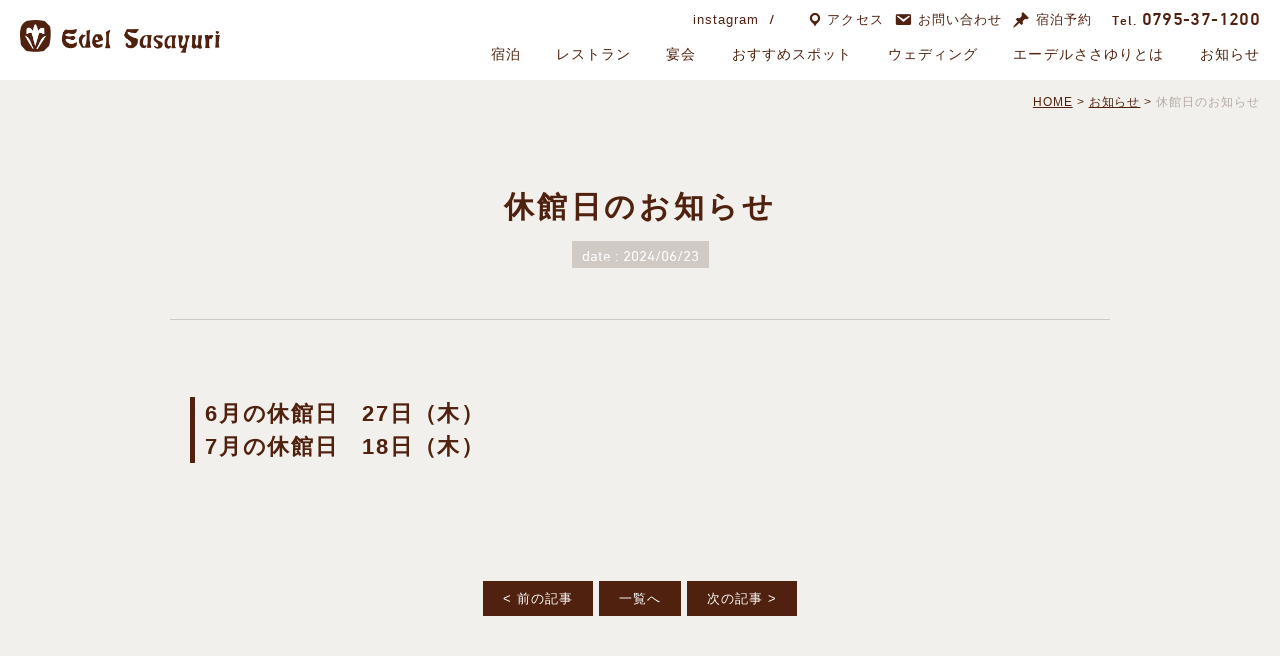

--- FILE ---
content_type: text/html; charset=UTF-8
request_url: https://www.edel-sasayuri.com/2024/06/%E4%BC%91%E9%A4%A8%E6%97%A5%E3%81%AE%E3%81%8A%E7%9F%A5%E3%82%89%E3%81%9B-14/
body_size: 11138
content:
<!doctype html>
<html dir="ltr" lang="ja" prefix="og: https://ogp.me/ns#" >
<head>
	<meta charset="UTF-8" />
	<meta name="viewport" content="width=device-width, initial-scale=1" />
	<title>休館日のお知らせ | 森のホテル エーデルささゆり</title>
	<style>img:is([sizes="auto" i], [sizes^="auto," i]) { contain-intrinsic-size: 3000px 1500px }</style>
	
		<!-- All in One SEO 4.8.4.1 - aioseo.com -->
	<meta name="robots" content="max-image-preview:large" />
	<meta name="author" content="EdelSasayuri"/>
	<link rel="canonical" href="https://www.edel-sasayuri.com/2024/06/%e4%bc%91%e9%a4%a8%e6%97%a5%e3%81%ae%e3%81%8a%e7%9f%a5%e3%82%89%e3%81%9b-14/" />
	<meta name="generator" content="All in One SEO (AIOSEO) 4.8.4.1" />
		<meta property="og:locale" content="ja_JP" />
		<meta property="og:site_name" content="森のホテル エーデルささゆり | 森のホテル『エーデルささゆり』。ウェディング・宿泊・レストランのご利用に" />
		<meta property="og:type" content="article" />
		<meta property="og:title" content="休館日のお知らせ | 森のホテル エーデルささゆり" />
		<meta property="og:url" content="https://www.edel-sasayuri.com/2024/06/%e4%bc%91%e9%a4%a8%e6%97%a5%e3%81%ae%e3%81%8a%e7%9f%a5%e3%82%89%e3%81%9b-14/" />
		<meta property="article:published_time" content="2024-06-23T09:49:54+00:00" />
		<meta property="article:modified_time" content="2024-06-23T09:50:05+00:00" />
		<meta name="twitter:card" content="summary" />
		<meta name="twitter:title" content="休館日のお知らせ | 森のホテル エーデルささゆり" />
		<script type="application/ld+json" class="aioseo-schema">
			{"@context":"https:\/\/schema.org","@graph":[{"@type":"Article","@id":"https:\/\/www.edel-sasayuri.com\/2024\/06\/%e4%bc%91%e9%a4%a8%e6%97%a5%e3%81%ae%e3%81%8a%e7%9f%a5%e3%82%89%e3%81%9b-14\/#article","name":"\u4f11\u9928\u65e5\u306e\u304a\u77e5\u3089\u305b | \u68ee\u306e\u30db\u30c6\u30eb \u30a8\u30fc\u30c7\u30eb\u3055\u3055\u3086\u308a","headline":"\u4f11\u9928\u65e5\u306e\u304a\u77e5\u3089\u305b","author":{"@id":"https:\/\/www.edel-sasayuri.com\/author\/edelsasayuri\/#author"},"publisher":{"@id":"https:\/\/www.edel-sasayuri.com\/#organization"},"image":{"@type":"ImageObject","url":"https:\/\/www.edel-sasayuri.com\/wp-content\/uploads\/2024\/02\/4.jpg","width":1000,"height":669},"datePublished":"2024-06-23T18:49:54+09:00","dateModified":"2024-06-23T18:50:05+09:00","inLanguage":"ja","mainEntityOfPage":{"@id":"https:\/\/www.edel-sasayuri.com\/2024\/06\/%e4%bc%91%e9%a4%a8%e6%97%a5%e3%81%ae%e3%81%8a%e7%9f%a5%e3%82%89%e3%81%9b-14\/#webpage"},"isPartOf":{"@id":"https:\/\/www.edel-sasayuri.com\/2024\/06\/%e4%bc%91%e9%a4%a8%e6%97%a5%e3%81%ae%e3%81%8a%e7%9f%a5%e3%82%89%e3%81%9b-14\/#webpage"},"articleSection":"\u304a\u77e5\u3089\u305b"},{"@type":"BreadcrumbList","@id":"https:\/\/www.edel-sasayuri.com\/2024\/06\/%e4%bc%91%e9%a4%a8%e6%97%a5%e3%81%ae%e3%81%8a%e7%9f%a5%e3%82%89%e3%81%9b-14\/#breadcrumblist","itemListElement":[{"@type":"ListItem","@id":"https:\/\/www.edel-sasayuri.com#listItem","position":1,"name":"\u30db\u30fc\u30e0","item":"https:\/\/www.edel-sasayuri.com","nextItem":{"@type":"ListItem","@id":"https:\/\/www.edel-sasayuri.com\/category\/topics\/#listItem","name":"\u304a\u77e5\u3089\u305b"}},{"@type":"ListItem","@id":"https:\/\/www.edel-sasayuri.com\/category\/topics\/#listItem","position":2,"name":"\u304a\u77e5\u3089\u305b","item":"https:\/\/www.edel-sasayuri.com\/category\/topics\/","nextItem":{"@type":"ListItem","@id":"https:\/\/www.edel-sasayuri.com\/2024\/06\/%e4%bc%91%e9%a4%a8%e6%97%a5%e3%81%ae%e3%81%8a%e7%9f%a5%e3%82%89%e3%81%9b-14\/#listItem","name":"\u4f11\u9928\u65e5\u306e\u304a\u77e5\u3089\u305b"},"previousItem":{"@type":"ListItem","@id":"https:\/\/www.edel-sasayuri.com#listItem","name":"\u30db\u30fc\u30e0"}},{"@type":"ListItem","@id":"https:\/\/www.edel-sasayuri.com\/2024\/06\/%e4%bc%91%e9%a4%a8%e6%97%a5%e3%81%ae%e3%81%8a%e7%9f%a5%e3%82%89%e3%81%9b-14\/#listItem","position":3,"name":"\u4f11\u9928\u65e5\u306e\u304a\u77e5\u3089\u305b","previousItem":{"@type":"ListItem","@id":"https:\/\/www.edel-sasayuri.com\/category\/topics\/#listItem","name":"\u304a\u77e5\u3089\u305b"}}]},{"@type":"Organization","@id":"https:\/\/www.edel-sasayuri.com\/#organization","name":"\u68ee\u306e\u30db\u30c6\u30eb \u30a8\u30fc\u30c7\u30eb\u3055\u3055\u3086\u308a","description":"\u68ee\u306e\u30db\u30c6\u30eb\u300e\u30a8\u30fc\u30c7\u30eb\u3055\u3055\u3086\u308a\u300f\u3002\u30a6\u30a7\u30c7\u30a3\u30f3\u30b0\u30fb\u5bbf\u6cca\u30fb\u30ec\u30b9\u30c8\u30e9\u30f3\u306e\u3054\u5229\u7528\u306b","url":"https:\/\/www.edel-sasayuri.com\/"},{"@type":"Person","@id":"https:\/\/www.edel-sasayuri.com\/author\/edelsasayuri\/#author","url":"https:\/\/www.edel-sasayuri.com\/author\/edelsasayuri\/","name":"EdelSasayuri","image":{"@type":"ImageObject","@id":"https:\/\/www.edel-sasayuri.com\/2024\/06\/%e4%bc%91%e9%a4%a8%e6%97%a5%e3%81%ae%e3%81%8a%e7%9f%a5%e3%82%89%e3%81%9b-14\/#authorImage","url":"https:\/\/secure.gravatar.com\/avatar\/b0ce39e6e5f779e86be18c2a04f3f8c82fc96388d0cc849280cffa112429f9a5?s=96&d=mm&r=g","width":96,"height":96,"caption":"EdelSasayuri"}},{"@type":"WebPage","@id":"https:\/\/www.edel-sasayuri.com\/2024\/06\/%e4%bc%91%e9%a4%a8%e6%97%a5%e3%81%ae%e3%81%8a%e7%9f%a5%e3%82%89%e3%81%9b-14\/#webpage","url":"https:\/\/www.edel-sasayuri.com\/2024\/06\/%e4%bc%91%e9%a4%a8%e6%97%a5%e3%81%ae%e3%81%8a%e7%9f%a5%e3%82%89%e3%81%9b-14\/","name":"\u4f11\u9928\u65e5\u306e\u304a\u77e5\u3089\u305b | \u68ee\u306e\u30db\u30c6\u30eb \u30a8\u30fc\u30c7\u30eb\u3055\u3055\u3086\u308a","inLanguage":"ja","isPartOf":{"@id":"https:\/\/www.edel-sasayuri.com\/#website"},"breadcrumb":{"@id":"https:\/\/www.edel-sasayuri.com\/2024\/06\/%e4%bc%91%e9%a4%a8%e6%97%a5%e3%81%ae%e3%81%8a%e7%9f%a5%e3%82%89%e3%81%9b-14\/#breadcrumblist"},"author":{"@id":"https:\/\/www.edel-sasayuri.com\/author\/edelsasayuri\/#author"},"creator":{"@id":"https:\/\/www.edel-sasayuri.com\/author\/edelsasayuri\/#author"},"image":{"@type":"ImageObject","url":"https:\/\/www.edel-sasayuri.com\/wp-content\/uploads\/2024\/02\/4.jpg","@id":"https:\/\/www.edel-sasayuri.com\/2024\/06\/%e4%bc%91%e9%a4%a8%e6%97%a5%e3%81%ae%e3%81%8a%e7%9f%a5%e3%82%89%e3%81%9b-14\/#mainImage","width":1000,"height":669},"primaryImageOfPage":{"@id":"https:\/\/www.edel-sasayuri.com\/2024\/06\/%e4%bc%91%e9%a4%a8%e6%97%a5%e3%81%ae%e3%81%8a%e7%9f%a5%e3%82%89%e3%81%9b-14\/#mainImage"},"datePublished":"2024-06-23T18:49:54+09:00","dateModified":"2024-06-23T18:50:05+09:00"},{"@type":"WebSite","@id":"https:\/\/www.edel-sasayuri.com\/#website","url":"https:\/\/www.edel-sasayuri.com\/","name":"\u68ee\u306e\u30db\u30c6\u30eb \u30a8\u30fc\u30c7\u30eb\u3055\u3055\u3086\u308a","description":"\u68ee\u306e\u30db\u30c6\u30eb\u300e\u30a8\u30fc\u30c7\u30eb\u3055\u3055\u3086\u308a\u300f\u3002\u30a6\u30a7\u30c7\u30a3\u30f3\u30b0\u30fb\u5bbf\u6cca\u30fb\u30ec\u30b9\u30c8\u30e9\u30f3\u306e\u3054\u5229\u7528\u306b","inLanguage":"ja","publisher":{"@id":"https:\/\/www.edel-sasayuri.com\/#organization"}}]}
		</script>
		<!-- All in One SEO -->

<link rel='dns-prefetch' href='//ajaxzip3.github.io' />
<link rel="alternate" type="application/rss+xml" title="森のホテル エーデルささゆり &raquo; フィード" href="https://www.edel-sasayuri.com/feed/" />
<link rel="alternate" type="application/rss+xml" title="森のホテル エーデルささゆり &raquo; コメントフィード" href="https://www.edel-sasayuri.com/comments/feed/" />
<link rel="alternate" type="application/rss+xml" title="森のホテル エーデルささゆり &raquo; 休館日のお知らせ のコメントのフィード" href="https://www.edel-sasayuri.com/2024/06/%e4%bc%91%e9%a4%a8%e6%97%a5%e3%81%ae%e3%81%8a%e7%9f%a5%e3%82%89%e3%81%9b-14/feed/" />
<script>
window._wpemojiSettings = {"baseUrl":"https:\/\/s.w.org\/images\/core\/emoji\/16.0.1\/72x72\/","ext":".png","svgUrl":"https:\/\/s.w.org\/images\/core\/emoji\/16.0.1\/svg\/","svgExt":".svg","source":{"concatemoji":"https:\/\/www.edel-sasayuri.com\/wp-includes\/js\/wp-emoji-release.min.js?ver=6.8.3"}};
/*! This file is auto-generated */
!function(s,n){var o,i,e;function c(e){try{var t={supportTests:e,timestamp:(new Date).valueOf()};sessionStorage.setItem(o,JSON.stringify(t))}catch(e){}}function p(e,t,n){e.clearRect(0,0,e.canvas.width,e.canvas.height),e.fillText(t,0,0);var t=new Uint32Array(e.getImageData(0,0,e.canvas.width,e.canvas.height).data),a=(e.clearRect(0,0,e.canvas.width,e.canvas.height),e.fillText(n,0,0),new Uint32Array(e.getImageData(0,0,e.canvas.width,e.canvas.height).data));return t.every(function(e,t){return e===a[t]})}function u(e,t){e.clearRect(0,0,e.canvas.width,e.canvas.height),e.fillText(t,0,0);for(var n=e.getImageData(16,16,1,1),a=0;a<n.data.length;a++)if(0!==n.data[a])return!1;return!0}function f(e,t,n,a){switch(t){case"flag":return n(e,"\ud83c\udff3\ufe0f\u200d\u26a7\ufe0f","\ud83c\udff3\ufe0f\u200b\u26a7\ufe0f")?!1:!n(e,"\ud83c\udde8\ud83c\uddf6","\ud83c\udde8\u200b\ud83c\uddf6")&&!n(e,"\ud83c\udff4\udb40\udc67\udb40\udc62\udb40\udc65\udb40\udc6e\udb40\udc67\udb40\udc7f","\ud83c\udff4\u200b\udb40\udc67\u200b\udb40\udc62\u200b\udb40\udc65\u200b\udb40\udc6e\u200b\udb40\udc67\u200b\udb40\udc7f");case"emoji":return!a(e,"\ud83e\udedf")}return!1}function g(e,t,n,a){var r="undefined"!=typeof WorkerGlobalScope&&self instanceof WorkerGlobalScope?new OffscreenCanvas(300,150):s.createElement("canvas"),o=r.getContext("2d",{willReadFrequently:!0}),i=(o.textBaseline="top",o.font="600 32px Arial",{});return e.forEach(function(e){i[e]=t(o,e,n,a)}),i}function t(e){var t=s.createElement("script");t.src=e,t.defer=!0,s.head.appendChild(t)}"undefined"!=typeof Promise&&(o="wpEmojiSettingsSupports",i=["flag","emoji"],n.supports={everything:!0,everythingExceptFlag:!0},e=new Promise(function(e){s.addEventListener("DOMContentLoaded",e,{once:!0})}),new Promise(function(t){var n=function(){try{var e=JSON.parse(sessionStorage.getItem(o));if("object"==typeof e&&"number"==typeof e.timestamp&&(new Date).valueOf()<e.timestamp+604800&&"object"==typeof e.supportTests)return e.supportTests}catch(e){}return null}();if(!n){if("undefined"!=typeof Worker&&"undefined"!=typeof OffscreenCanvas&&"undefined"!=typeof URL&&URL.createObjectURL&&"undefined"!=typeof Blob)try{var e="postMessage("+g.toString()+"("+[JSON.stringify(i),f.toString(),p.toString(),u.toString()].join(",")+"));",a=new Blob([e],{type:"text/javascript"}),r=new Worker(URL.createObjectURL(a),{name:"wpTestEmojiSupports"});return void(r.onmessage=function(e){c(n=e.data),r.terminate(),t(n)})}catch(e){}c(n=g(i,f,p,u))}t(n)}).then(function(e){for(var t in e)n.supports[t]=e[t],n.supports.everything=n.supports.everything&&n.supports[t],"flag"!==t&&(n.supports.everythingExceptFlag=n.supports.everythingExceptFlag&&n.supports[t]);n.supports.everythingExceptFlag=n.supports.everythingExceptFlag&&!n.supports.flag,n.DOMReady=!1,n.readyCallback=function(){n.DOMReady=!0}}).then(function(){return e}).then(function(){var e;n.supports.everything||(n.readyCallback(),(e=n.source||{}).concatemoji?t(e.concatemoji):e.wpemoji&&e.twemoji&&(t(e.twemoji),t(e.wpemoji)))}))}((window,document),window._wpemojiSettings);
</script>
<style id='wp-emoji-styles-inline-css'>

	img.wp-smiley, img.emoji {
		display: inline !important;
		border: none !important;
		box-shadow: none !important;
		height: 1em !important;
		width: 1em !important;
		margin: 0 0.07em !important;
		vertical-align: -0.1em !important;
		background: none !important;
		padding: 0 !important;
	}
</style>
<link rel='stylesheet' id='wp-block-library-css' href='https://www.edel-sasayuri.com/wp-includes/css/dist/block-library/style.min.css?ver=6.8.3' media='all' />
<style id='wp-block-library-theme-inline-css'>
.wp-block-audio :where(figcaption){color:#555;font-size:13px;text-align:center}.is-dark-theme .wp-block-audio :where(figcaption){color:#ffffffa6}.wp-block-audio{margin:0 0 1em}.wp-block-code{border:1px solid #ccc;border-radius:4px;font-family:Menlo,Consolas,monaco,monospace;padding:.8em 1em}.wp-block-embed :where(figcaption){color:#555;font-size:13px;text-align:center}.is-dark-theme .wp-block-embed :where(figcaption){color:#ffffffa6}.wp-block-embed{margin:0 0 1em}.blocks-gallery-caption{color:#555;font-size:13px;text-align:center}.is-dark-theme .blocks-gallery-caption{color:#ffffffa6}:root :where(.wp-block-image figcaption){color:#555;font-size:13px;text-align:center}.is-dark-theme :root :where(.wp-block-image figcaption){color:#ffffffa6}.wp-block-image{margin:0 0 1em}.wp-block-pullquote{border-bottom:4px solid;border-top:4px solid;color:currentColor;margin-bottom:1.75em}.wp-block-pullquote cite,.wp-block-pullquote footer,.wp-block-pullquote__citation{color:currentColor;font-size:.8125em;font-style:normal;text-transform:uppercase}.wp-block-quote{border-left:.25em solid;margin:0 0 1.75em;padding-left:1em}.wp-block-quote cite,.wp-block-quote footer{color:currentColor;font-size:.8125em;font-style:normal;position:relative}.wp-block-quote:where(.has-text-align-right){border-left:none;border-right:.25em solid;padding-left:0;padding-right:1em}.wp-block-quote:where(.has-text-align-center){border:none;padding-left:0}.wp-block-quote.is-large,.wp-block-quote.is-style-large,.wp-block-quote:where(.is-style-plain){border:none}.wp-block-search .wp-block-search__label{font-weight:700}.wp-block-search__button{border:1px solid #ccc;padding:.375em .625em}:where(.wp-block-group.has-background){padding:1.25em 2.375em}.wp-block-separator.has-css-opacity{opacity:.4}.wp-block-separator{border:none;border-bottom:2px solid;margin-left:auto;margin-right:auto}.wp-block-separator.has-alpha-channel-opacity{opacity:1}.wp-block-separator:not(.is-style-wide):not(.is-style-dots){width:100px}.wp-block-separator.has-background:not(.is-style-dots){border-bottom:none;height:1px}.wp-block-separator.has-background:not(.is-style-wide):not(.is-style-dots){height:2px}.wp-block-table{margin:0 0 1em}.wp-block-table td,.wp-block-table th{word-break:normal}.wp-block-table :where(figcaption){color:#555;font-size:13px;text-align:center}.is-dark-theme .wp-block-table :where(figcaption){color:#ffffffa6}.wp-block-video :where(figcaption){color:#555;font-size:13px;text-align:center}.is-dark-theme .wp-block-video :where(figcaption){color:#ffffffa6}.wp-block-video{margin:0 0 1em}:root :where(.wp-block-template-part.has-background){margin-bottom:0;margin-top:0;padding:1.25em 2.375em}
</style>
<style id='classic-theme-styles-inline-css'>
/*! This file is auto-generated */
.wp-block-button__link{color:#fff;background-color:#32373c;border-radius:9999px;box-shadow:none;text-decoration:none;padding:calc(.667em + 2px) calc(1.333em + 2px);font-size:1.125em}.wp-block-file__button{background:#32373c;color:#fff;text-decoration:none}
</style>
<style id='global-styles-inline-css'>
:root{--wp--preset--aspect-ratio--square: 1;--wp--preset--aspect-ratio--4-3: 4/3;--wp--preset--aspect-ratio--3-4: 3/4;--wp--preset--aspect-ratio--3-2: 3/2;--wp--preset--aspect-ratio--2-3: 2/3;--wp--preset--aspect-ratio--16-9: 16/9;--wp--preset--aspect-ratio--9-16: 9/16;--wp--preset--color--black: #000000;--wp--preset--color--cyan-bluish-gray: #abb8c3;--wp--preset--color--white: #FFFFFF;--wp--preset--color--pale-pink: #f78da7;--wp--preset--color--vivid-red: #cf2e2e;--wp--preset--color--luminous-vivid-orange: #ff6900;--wp--preset--color--luminous-vivid-amber: #fcb900;--wp--preset--color--light-green-cyan: #7bdcb5;--wp--preset--color--vivid-green-cyan: #00d084;--wp--preset--color--pale-cyan-blue: #8ed1fc;--wp--preset--color--vivid-cyan-blue: #0693e3;--wp--preset--color--vivid-purple: #9b51e0;--wp--preset--color--dark-gray: #28303D;--wp--preset--color--gray: #39414D;--wp--preset--color--green: #D1E4DD;--wp--preset--color--blue: #D1DFE4;--wp--preset--color--purple: #D1D1E4;--wp--preset--color--red: #E4D1D1;--wp--preset--color--orange: #E4DAD1;--wp--preset--color--yellow: #EEEADD;--wp--preset--gradient--vivid-cyan-blue-to-vivid-purple: linear-gradient(135deg,rgba(6,147,227,1) 0%,rgb(155,81,224) 100%);--wp--preset--gradient--light-green-cyan-to-vivid-green-cyan: linear-gradient(135deg,rgb(122,220,180) 0%,rgb(0,208,130) 100%);--wp--preset--gradient--luminous-vivid-amber-to-luminous-vivid-orange: linear-gradient(135deg,rgba(252,185,0,1) 0%,rgba(255,105,0,1) 100%);--wp--preset--gradient--luminous-vivid-orange-to-vivid-red: linear-gradient(135deg,rgba(255,105,0,1) 0%,rgb(207,46,46) 100%);--wp--preset--gradient--very-light-gray-to-cyan-bluish-gray: linear-gradient(135deg,rgb(238,238,238) 0%,rgb(169,184,195) 100%);--wp--preset--gradient--cool-to-warm-spectrum: linear-gradient(135deg,rgb(74,234,220) 0%,rgb(151,120,209) 20%,rgb(207,42,186) 40%,rgb(238,44,130) 60%,rgb(251,105,98) 80%,rgb(254,248,76) 100%);--wp--preset--gradient--blush-light-purple: linear-gradient(135deg,rgb(255,206,236) 0%,rgb(152,150,240) 100%);--wp--preset--gradient--blush-bordeaux: linear-gradient(135deg,rgb(254,205,165) 0%,rgb(254,45,45) 50%,rgb(107,0,62) 100%);--wp--preset--gradient--luminous-dusk: linear-gradient(135deg,rgb(255,203,112) 0%,rgb(199,81,192) 50%,rgb(65,88,208) 100%);--wp--preset--gradient--pale-ocean: linear-gradient(135deg,rgb(255,245,203) 0%,rgb(182,227,212) 50%,rgb(51,167,181) 100%);--wp--preset--gradient--electric-grass: linear-gradient(135deg,rgb(202,248,128) 0%,rgb(113,206,126) 100%);--wp--preset--gradient--midnight: linear-gradient(135deg,rgb(2,3,129) 0%,rgb(40,116,252) 100%);--wp--preset--gradient--purple-to-yellow: linear-gradient(160deg, #D1D1E4 0%, #EEEADD 100%);--wp--preset--gradient--yellow-to-purple: linear-gradient(160deg, #EEEADD 0%, #D1D1E4 100%);--wp--preset--gradient--green-to-yellow: linear-gradient(160deg, #D1E4DD 0%, #EEEADD 100%);--wp--preset--gradient--yellow-to-green: linear-gradient(160deg, #EEEADD 0%, #D1E4DD 100%);--wp--preset--gradient--red-to-yellow: linear-gradient(160deg, #E4D1D1 0%, #EEEADD 100%);--wp--preset--gradient--yellow-to-red: linear-gradient(160deg, #EEEADD 0%, #E4D1D1 100%);--wp--preset--gradient--purple-to-red: linear-gradient(160deg, #D1D1E4 0%, #E4D1D1 100%);--wp--preset--gradient--red-to-purple: linear-gradient(160deg, #E4D1D1 0%, #D1D1E4 100%);--wp--preset--font-size--small: 18px;--wp--preset--font-size--medium: 20px;--wp--preset--font-size--large: 24px;--wp--preset--font-size--x-large: 42px;--wp--preset--font-size--extra-small: 16px;--wp--preset--font-size--normal: 20px;--wp--preset--font-size--extra-large: 40px;--wp--preset--font-size--huge: 96px;--wp--preset--font-size--gigantic: 144px;--wp--preset--spacing--20: 0.44rem;--wp--preset--spacing--30: 0.67rem;--wp--preset--spacing--40: 1rem;--wp--preset--spacing--50: 1.5rem;--wp--preset--spacing--60: 2.25rem;--wp--preset--spacing--70: 3.38rem;--wp--preset--spacing--80: 5.06rem;--wp--preset--shadow--natural: 6px 6px 9px rgba(0, 0, 0, 0.2);--wp--preset--shadow--deep: 12px 12px 50px rgba(0, 0, 0, 0.4);--wp--preset--shadow--sharp: 6px 6px 0px rgba(0, 0, 0, 0.2);--wp--preset--shadow--outlined: 6px 6px 0px -3px rgba(255, 255, 255, 1), 6px 6px rgba(0, 0, 0, 1);--wp--preset--shadow--crisp: 6px 6px 0px rgba(0, 0, 0, 1);}:where(.is-layout-flex){gap: 0.5em;}:where(.is-layout-grid){gap: 0.5em;}body .is-layout-flex{display: flex;}.is-layout-flex{flex-wrap: wrap;align-items: center;}.is-layout-flex > :is(*, div){margin: 0;}body .is-layout-grid{display: grid;}.is-layout-grid > :is(*, div){margin: 0;}:where(.wp-block-columns.is-layout-flex){gap: 2em;}:where(.wp-block-columns.is-layout-grid){gap: 2em;}:where(.wp-block-post-template.is-layout-flex){gap: 1.25em;}:where(.wp-block-post-template.is-layout-grid){gap: 1.25em;}.has-black-color{color: var(--wp--preset--color--black) !important;}.has-cyan-bluish-gray-color{color: var(--wp--preset--color--cyan-bluish-gray) !important;}.has-white-color{color: var(--wp--preset--color--white) !important;}.has-pale-pink-color{color: var(--wp--preset--color--pale-pink) !important;}.has-vivid-red-color{color: var(--wp--preset--color--vivid-red) !important;}.has-luminous-vivid-orange-color{color: var(--wp--preset--color--luminous-vivid-orange) !important;}.has-luminous-vivid-amber-color{color: var(--wp--preset--color--luminous-vivid-amber) !important;}.has-light-green-cyan-color{color: var(--wp--preset--color--light-green-cyan) !important;}.has-vivid-green-cyan-color{color: var(--wp--preset--color--vivid-green-cyan) !important;}.has-pale-cyan-blue-color{color: var(--wp--preset--color--pale-cyan-blue) !important;}.has-vivid-cyan-blue-color{color: var(--wp--preset--color--vivid-cyan-blue) !important;}.has-vivid-purple-color{color: var(--wp--preset--color--vivid-purple) !important;}.has-black-background-color{background-color: var(--wp--preset--color--black) !important;}.has-cyan-bluish-gray-background-color{background-color: var(--wp--preset--color--cyan-bluish-gray) !important;}.has-white-background-color{background-color: var(--wp--preset--color--white) !important;}.has-pale-pink-background-color{background-color: var(--wp--preset--color--pale-pink) !important;}.has-vivid-red-background-color{background-color: var(--wp--preset--color--vivid-red) !important;}.has-luminous-vivid-orange-background-color{background-color: var(--wp--preset--color--luminous-vivid-orange) !important;}.has-luminous-vivid-amber-background-color{background-color: var(--wp--preset--color--luminous-vivid-amber) !important;}.has-light-green-cyan-background-color{background-color: var(--wp--preset--color--light-green-cyan) !important;}.has-vivid-green-cyan-background-color{background-color: var(--wp--preset--color--vivid-green-cyan) !important;}.has-pale-cyan-blue-background-color{background-color: var(--wp--preset--color--pale-cyan-blue) !important;}.has-vivid-cyan-blue-background-color{background-color: var(--wp--preset--color--vivid-cyan-blue) !important;}.has-vivid-purple-background-color{background-color: var(--wp--preset--color--vivid-purple) !important;}.has-black-border-color{border-color: var(--wp--preset--color--black) !important;}.has-cyan-bluish-gray-border-color{border-color: var(--wp--preset--color--cyan-bluish-gray) !important;}.has-white-border-color{border-color: var(--wp--preset--color--white) !important;}.has-pale-pink-border-color{border-color: var(--wp--preset--color--pale-pink) !important;}.has-vivid-red-border-color{border-color: var(--wp--preset--color--vivid-red) !important;}.has-luminous-vivid-orange-border-color{border-color: var(--wp--preset--color--luminous-vivid-orange) !important;}.has-luminous-vivid-amber-border-color{border-color: var(--wp--preset--color--luminous-vivid-amber) !important;}.has-light-green-cyan-border-color{border-color: var(--wp--preset--color--light-green-cyan) !important;}.has-vivid-green-cyan-border-color{border-color: var(--wp--preset--color--vivid-green-cyan) !important;}.has-pale-cyan-blue-border-color{border-color: var(--wp--preset--color--pale-cyan-blue) !important;}.has-vivid-cyan-blue-border-color{border-color: var(--wp--preset--color--vivid-cyan-blue) !important;}.has-vivid-purple-border-color{border-color: var(--wp--preset--color--vivid-purple) !important;}.has-vivid-cyan-blue-to-vivid-purple-gradient-background{background: var(--wp--preset--gradient--vivid-cyan-blue-to-vivid-purple) !important;}.has-light-green-cyan-to-vivid-green-cyan-gradient-background{background: var(--wp--preset--gradient--light-green-cyan-to-vivid-green-cyan) !important;}.has-luminous-vivid-amber-to-luminous-vivid-orange-gradient-background{background: var(--wp--preset--gradient--luminous-vivid-amber-to-luminous-vivid-orange) !important;}.has-luminous-vivid-orange-to-vivid-red-gradient-background{background: var(--wp--preset--gradient--luminous-vivid-orange-to-vivid-red) !important;}.has-very-light-gray-to-cyan-bluish-gray-gradient-background{background: var(--wp--preset--gradient--very-light-gray-to-cyan-bluish-gray) !important;}.has-cool-to-warm-spectrum-gradient-background{background: var(--wp--preset--gradient--cool-to-warm-spectrum) !important;}.has-blush-light-purple-gradient-background{background: var(--wp--preset--gradient--blush-light-purple) !important;}.has-blush-bordeaux-gradient-background{background: var(--wp--preset--gradient--blush-bordeaux) !important;}.has-luminous-dusk-gradient-background{background: var(--wp--preset--gradient--luminous-dusk) !important;}.has-pale-ocean-gradient-background{background: var(--wp--preset--gradient--pale-ocean) !important;}.has-electric-grass-gradient-background{background: var(--wp--preset--gradient--electric-grass) !important;}.has-midnight-gradient-background{background: var(--wp--preset--gradient--midnight) !important;}.has-small-font-size{font-size: var(--wp--preset--font-size--small) !important;}.has-medium-font-size{font-size: var(--wp--preset--font-size--medium) !important;}.has-large-font-size{font-size: var(--wp--preset--font-size--large) !important;}.has-x-large-font-size{font-size: var(--wp--preset--font-size--x-large) !important;}
:where(.wp-block-post-template.is-layout-flex){gap: 1.25em;}:where(.wp-block-post-template.is-layout-grid){gap: 1.25em;}
:where(.wp-block-columns.is-layout-flex){gap: 2em;}:where(.wp-block-columns.is-layout-grid){gap: 2em;}
:root :where(.wp-block-pullquote){font-size: 1.5em;line-height: 1.6;}
</style>
<link rel='stylesheet' id='dashicons-css' href='https://www.edel-sasayuri.com/wp-includes/css/dashicons.min.css?ver=6.8.3' media='all' />
<link rel='stylesheet' id='twenty-twenty-one-style-css' href='https://www.edel-sasayuri.com/wp-content/themes/edel/style.css?ver=1.0' media='all' />
<style id='twenty-twenty-one-style-inline-css'>
body,input,textarea,button,.button,.faux-button,.wp-block-button__link,.wp-block-file__button,.has-drop-cap:not(:focus)::first-letter,.has-drop-cap:not(:focus)::first-letter,.entry-content .wp-block-archives,.entry-content .wp-block-categories,.entry-content .wp-block-cover-image,.entry-content .wp-block-latest-comments,.entry-content .wp-block-latest-posts,.entry-content .wp-block-pullquote,.entry-content .wp-block-quote.is-large,.entry-content .wp-block-quote.is-style-large,.entry-content .wp-block-archives *,.entry-content .wp-block-categories *,.entry-content .wp-block-latest-posts *,.entry-content .wp-block-latest-comments *,.entry-content p,.entry-content ol,.entry-content ul,.entry-content dl,.entry-content dt,.entry-content cite,.entry-content figcaption,.entry-content .wp-caption-text,.comment-content p,.comment-content ol,.comment-content ul,.comment-content dl,.comment-content dt,.comment-content cite,.comment-content figcaption,.comment-content .wp-caption-text,.widget_text p,.widget_text ol,.widget_text ul,.widget_text dl,.widget_text dt,.widget-content .rssSummary,.widget-content cite,.widget-content figcaption,.widget-content .wp-caption-text { font-family: sans-serif; }
</style>
<link rel='stylesheet' id='twenty-twenty-one-print-style-css' href='https://www.edel-sasayuri.com/wp-content/themes/edel/assets/css/print.css?ver=1.0' media='print' />
<style id='akismet-widget-style-inline-css'>

			.a-stats {
				--akismet-color-mid-green: #357b49;
				--akismet-color-white: #fff;
				--akismet-color-light-grey: #f6f7f7;

				max-width: 350px;
				width: auto;
			}

			.a-stats * {
				all: unset;
				box-sizing: border-box;
			}

			.a-stats strong {
				font-weight: 600;
			}

			.a-stats a.a-stats__link,
			.a-stats a.a-stats__link:visited,
			.a-stats a.a-stats__link:active {
				background: var(--akismet-color-mid-green);
				border: none;
				box-shadow: none;
				border-radius: 8px;
				color: var(--akismet-color-white);
				cursor: pointer;
				display: block;
				font-family: -apple-system, BlinkMacSystemFont, 'Segoe UI', 'Roboto', 'Oxygen-Sans', 'Ubuntu', 'Cantarell', 'Helvetica Neue', sans-serif;
				font-weight: 500;
				padding: 12px;
				text-align: center;
				text-decoration: none;
				transition: all 0.2s ease;
			}

			/* Extra specificity to deal with TwentyTwentyOne focus style */
			.widget .a-stats a.a-stats__link:focus {
				background: var(--akismet-color-mid-green);
				color: var(--akismet-color-white);
				text-decoration: none;
			}

			.a-stats a.a-stats__link:hover {
				filter: brightness(110%);
				box-shadow: 0 4px 12px rgba(0, 0, 0, 0.06), 0 0 2px rgba(0, 0, 0, 0.16);
			}

			.a-stats .count {
				color: var(--akismet-color-white);
				display: block;
				font-size: 1.5em;
				line-height: 1.4;
				padding: 0 13px;
				white-space: nowrap;
			}
		
</style>
<link rel='stylesheet' id='wp-pagenavi-css' href='https://www.edel-sasayuri.com/wp-content/plugins/wp-pagenavi/pagenavi-css.css?ver=2.70' media='all' />
<link rel="https://api.w.org/" href="https://www.edel-sasayuri.com/wp-json/" /><link rel="alternate" title="JSON" type="application/json" href="https://www.edel-sasayuri.com/wp-json/wp/v2/posts/35518" /><link rel="EditURI" type="application/rsd+xml" title="RSD" href="https://www.edel-sasayuri.com/xmlrpc.php?rsd" />
<meta name="generator" content="WordPress 6.8.3" />
<link rel='shortlink' href='https://www.edel-sasayuri.com/?p=35518' />
<link rel="alternate" title="oEmbed (JSON)" type="application/json+oembed" href="https://www.edel-sasayuri.com/wp-json/oembed/1.0/embed?url=https%3A%2F%2Fwww.edel-sasayuri.com%2F2024%2F06%2F%25e4%25bc%2591%25e9%25a4%25a8%25e6%2597%25a5%25e3%2581%25ae%25e3%2581%258a%25e7%259f%25a5%25e3%2582%2589%25e3%2581%259b-14%2F" />
<link rel="alternate" title="oEmbed (XML)" type="text/xml+oembed" href="https://www.edel-sasayuri.com/wp-json/oembed/1.0/embed?url=https%3A%2F%2Fwww.edel-sasayuri.com%2F2024%2F06%2F%25e4%25bc%2591%25e9%25a4%25a8%25e6%2597%25a5%25e3%2581%25ae%25e3%2581%258a%25e7%259f%25a5%25e3%2582%2589%25e3%2581%259b-14%2F&#038;format=xml" />
<link rel="pingback" href="https://www.edel-sasayuri.com/xmlrpc.php"><link rel="icon" href="https://www.edel-sasayuri.com/wp-content/uploads/2022/05/cropped-edel-icon-logo3-32x32.jpg" sizes="32x32" />
<link rel="icon" href="https://www.edel-sasayuri.com/wp-content/uploads/2022/05/cropped-edel-icon-logo3-192x192.jpg" sizes="192x192" />
<link rel="apple-touch-icon" href="https://www.edel-sasayuri.com/wp-content/uploads/2022/05/cropped-edel-icon-logo3-180x180.jpg" />
<meta name="msapplication-TileImage" content="https://www.edel-sasayuri.com/wp-content/uploads/2022/05/cropped-edel-icon-logo3-270x270.jpg" />
	<link rel="stylesheet" type="text/css" href="https://www.edel-sasayuri.com/wp-content/themes/edel/assets/css/mainmenu.css" media="all" />
	<link rel="stylesheet" type="text/css" href="https://www.edel-sasayuri.com/wp-content/themes/edel/assets/css/page.css" media="all" />
	<link rel="stylesheet" type="text/css" href="https://www.edel-sasayuri.com/wp-content/themes/edel/assets/css/vegas.css" media="all" />
	<link rel="stylesheet" type="text/css" href="https://www.edel-sasayuri.com/wp-content/themes/edel/assets/css/slick.css">
	<link rel="stylesheet" type="text/css" href="https://www.edel-sasayuri.com/wp-content/themes/edel/assets/css/slick-theme.css">
	<link rel="stylesheet" type="text/css" href="https://www.edel-sasayuri.com/wp-content/themes/edel/assets/css/print.css">
</head>

<body class="wp-singular post-template-default single single-post postid-35518 single-format-standard wp-embed-responsive wp-theme-edel is-light-theme no-js singular"><a name="top" id="top"></a>
<div id="page" class="site">

	<header class="mainHead">
		<div id="logo"><a href="https://www.edel-sasayuri.com/"><img src="https://www.edel-sasayuri.com/wp-content/themes/edel/assets/images/logo.png" alt="森のホテル エーデルささゆり"></a></div>

		<div class="outer-menu">
			<input class="checkbox-toggle" type="checkbox" />
			<div class="hamburger">
				<div></div>
			</div>
			<div class="menu">
				<div>
				<div>

				<nav id="header-nav">

					<div class="headInfo dB">
						<div class="headSns dBlock">
							<ul class="dB">
								<li class="dBlock dinM"><a href="https://www.instagram.com/edelsasayuri" target="_blank">instagram</a></li>
							</ul>
						</div>
						<div class="headMenu dBlock">
							<ul class="dB">
								<li class="dBlock headAccess"><a href="https://www.edel-sasayuri.com/access/">アクセス</a></li>
								<li class="dBlock headContact"><a href="https://www.edel-sasayuri.com/contact/">お問い合わせ</a></li>
																<li class="dBlock headRes"><a href="https://www.hpdsp.net/edel-sasayuri/hw/hwp3100/hww3101.do?yadNo=365523" target="_blank">宿泊予約</a></li>
															</ul>
						</div>
						<div class="headTell dBlock">
							<p class="dinM"><span class="dinM">Tel.</span> 0795-37-1200</p>
						</div>
					</div>

					<ul class="header-list">
								
						
						<li class="menu-item">
							<a href="https://www.edel-sasayuri.com/stay/">宿泊</a>
														<ul class="sub-menu">
							<li class="sub-menu-item">
								<a href="https://www.hpdsp.net/edel-sasayuri/hw/hwp3100/hww3101.do?yadNo=365523" target="_blank">宿泊予約</a>
							</li>
							</ul><!-- /.sub-menu -->
													</li><!-- /.menu-item -->
						
						<li class="menu-item">
							<a href="https://www.edel-sasayuri.com/restaurant/">レストラン</a>
							<ul class="sub-menu">
							<li class="sub-menu-item">
								<a href="https://www.edel-sasayuri.com/restaurant/lunch/">ランチ</a>
							</li>
							<li class="sub-menu-item">
								<a href="https://www.edel-sasayuri.com/restaurant/dinner/">ディナー</a>
							</li>
							</ul><!-- /.sub-menu -->
						</li><!-- /.menu-item-->

						<li class="menu-item">
							<a href="https://www.edel-sasayuri.com/party/">宴会</a>
						</li><!-- /.menu-item -->
						
						<li class="menu-item">
							<a href="https://www.edel-sasayuri.com/ex/">おすすめスポット</a>
							<ul class="sub-menu">
							<li class="sub-menu-item">
								<a href="https://www.edel-sasayuri.com/ex/">自然スポット</a>
							</li>
							<li class="sub-menu-item">
								<a href="https://www.edel-sasayuri.com/ex/">作るスポット</a>
							</li>
							<li class="sub-menu-item">
								<a href="https://www.edel-sasayuri.com/ex/">その他スポット</a>
							</li>
							</ul><!-- /.sub-menu -->
						</li><!-- /.menu-item -->

						<li class="menu-item">
							<a href="https://www.edel-sasayuri.com/wedding/">ウェディング</a>
							<ul class="sub-menu">
							<li class="sub-menu-item">
								<a href="https://www.edel-sasayuri.com/wedding/plan/">プラン</a>
							</li>
							<li class="sub-menu-item">
								<a href="https://www.edel-sasayuri.com/wedding/banquet/">バンケット</a>
							</li>
							<li class="sub-menu-item">
								<a href="https://www.edel-sasayuri.com/wedding/food/">料理</a>
							</li>
							<li class="sub-menu-item">
								<a href="https://www.edel-sasayuri.com/wedding/clothes/">婚礼衣装</a>
							</li>
							</ul><!-- /.sub-menu -->
						</li><!-- /.menu-item -->

						<li class="menu-item">
							<a href="https://www.edel-sasayuri.com/about/">エーデルささゆりとは</a>
						</li><!-- /.menu-item -->

						<li class="menu-item">
							<a href="https://www.edel-sasayuri.com/category/topics/">お知らせ</a>
						</li><!-- /.menu-item -->

											
					</ul><!-- /.header-nav-list -->
				</nav><!-- /#header-nav -->
				</div>
				</div>
			</div>
		</div>
	</header>

	

	<div id="content" class="site-content">
		<div id="primary" class="content-area">
			<main id="main" class="site-main" role="main">

<div class="breadcrumbs yu">
    <!-- Breadcrumb NavXT 7.4.1 -->
<span property="itemListElement" typeof="ListItem"><a property="item" typeof="WebPage" title="Go to 森のホテル エーデルささゆり." href="https://www.edel-sasayuri.com" class="home" ><span property="name">HOME</span></a><meta property="position" content="1"></span> &gt; <span property="itemListElement" typeof="ListItem"><a property="item" typeof="WebPage" title="Go to the お知らせ カテゴリー archives." href="https://www.edel-sasayuri.com/category/topics/" class="taxonomy category" ><span property="name">お知らせ</span></a><meta property="position" content="2"></span> &gt; <span property="itemListElement" typeof="ListItem"><span property="name" class="post post-post current-item">休館日のお知らせ</span><meta property="url" content="https://www.edel-sasayuri.com/2024/06/%e4%bc%91%e9%a4%a8%e6%97%a5%e3%81%ae%e3%81%8a%e7%9f%a5%e3%82%89%e3%81%9b-14/"><meta property="position" content="3"></span></div>
	

	<header class="entry-header news-header alignwide width900">
		<h1>休館日のお知らせ</h1>
		<p class="dinR">date : 2024/06/23</p>
	</header>

			<div class="newsDetailBlock width900">
				<ul>
					<li class="dB">
				<div class="newsDLOnly dBlock">
					<h2>6月の休館日　27日（木）<br />
7月の休館日　18日（木）</h2>					<p></p>
				</div>
							</li>
				</ul>
				</div>
	
	
		
		

	



	<div class="paging dB hoverTxt3">
			<div class="prev hoverBtn hoverGr dBlock"><a href="https://www.edel-sasayuri.com/2024/06/2024%e3%80%80%e5%a4%8f%e3%81%ae%e3%83%97%e3%83%ac%e3%83%9f%e3%82%a2%e3%83%a0%e3%83%a9%e3%83%b3%e3%83%81/" rel="prev">< 前の記事</a></div>
			<div class="pagecenter dBlock hoverBtn hoverGr"><a href="https://www.edel-sasayuri.com/category/topics/">一覧へ</a></div>
			<div class="next hoverBtn hoverGr dBlock"><a href="https://www.edel-sasayuri.com/2024/07/%e7%a7%8b%e3%81%ae%e5%ae%bf%e6%b3%8a%e3%83%97%e3%83%a9%e3%83%b3%e3%81%ae%e3%81%94%e6%a1%88%e5%86%85/" rel="next">次の記事 ></a></div>
		</div>

			</main><!-- #main -->
		</div><!-- #primary -->
	</div><!-- #content -->

	<div id="page-top">
		<a href="#top"><span class="dashicons dashicons-arrow-up"></span><br>TOP</a>
	</div>	

	<div class="footBanner">
		<a href="https://info.staynavi.direct/hometowntax/simulation.html?facility_id=318146" target="_blank">
			<img src="https://www.edel-sasayuri.com/wp-content/themes/edel/assets/images/furusatonouzei.jpeg">
		</a>
	</div>

	<footer id="colophon" class="site-footer" role="contentinfo">

		<div class="site-info width1200 dB">
			
			<div class="footL dBlock">
				<div class="footLogo">
					<a href="https://www.edel-sasayuri.com/"><img src="https://www.edel-sasayuri.com/wp-content/themes/edel/assets/images/logoFoot2.png" alt="森のホテル エーデルささゆり"></a>
				</div>
				<div class="footImg"><img src="https://www.edel-sasayuri.com/wp-content/themes/edel/assets/images/footImg.jpg" alt="エーデルささゆり霜"></div>
			</div>

			<div class="footR dBlock">
				<div class="footNaviBlock">
					<div class="footNavi">
						<h5><a href="https://www.edel-sasayuri.com/about/">エーデルささゆりとは</a></h5>
						<h5 class="footTitMargin"><a href="https://www.edel-sasayuri.com/stay/">宿泊</a></h5>
												<ul>
							<li><a href="https://www.hpdsp.net/edel-sasayuri/hw/hwp3100/hww3101.do?yadNo=365523" target="_blank">宿泊予約</a></li>
						</ul>
												<h5 class="footTitMargin"><a href="https://www.edel-sasayuri.com/party/">宴会</a></h5>
					</div>
					<div class="footNavi">
						<h5><a href="https://www.edel-sasayuri.com/restaurant/">レストラン</a></h5>
						<ul>
							<li><a href="https://www.edel-sasayuri.com/restaurant/lunch/">ランチ</a></li>
							<li><a href="https://www.edel-sasayuri.com/restaurant/dinner/">ディナー</a></li>
						</ul>
					</div>
					<div class="footNavi">
						<h5><a href="https://www.edel-sasayuri.com/ex/">おすすめスポット</a></h5>
						<ul>
							<li><a href="https://www.edel-sasayuri.com/ex#ex1">自然スポット</a></li>
							<li><a href="https://www.edel-sasayuri.com/ex#ex2">作るスポット</a></li>
							<li><a href="https://www.edel-sasayuri.com/ex#ex3">その他スポット</a></li>
						</ul>
					</div>
					<div class="footNavi">
						<h5><a href="https://www.edel-sasayuri.com/wedding/">ウェディング</a></h5>
						<ul>
							<li><a href="https://www.edel-sasayuri.com/wedding/plan/">プラン</a></li>
							<li><a href="https://www.edel-sasayuri.com/wedding/banquet/">バンケット</a></li>
							<li><a href="https://www.edel-sasayuri.com/wedding/food/">料理</a></li>
							<li><a href="https://www.edel-sasayuri.com/wedding/clothes/">婚礼衣装</a></li>
						</ul>
					</div>
					<div class="footNavi">
						<h5><a href="https://www.edel-sasayuri.com/category/topics/">お知らせ</a></h5>
						<ul>
															<li><a href="https://www.edel-sasayuri.com/category/topics/news/" title="ニュース" >ニュース</a></li><li><a href="https://www.edel-sasayuri.com/category/topics/event/" title="イベント" >イベント</a></li><li><a href="https://www.edel-sasayuri.com/category/topics/limited-menu/" title="期間限定メニュー" >期間限定メニュー</a></li><li><a href="https://www.edel-sasayuri.com/category/topics/limited-stay/" title="期間限定宿泊プラン" >期間限定宿泊プラン</a></li><li><a href="https://www.edel-sasayuri.com/category/topics/walking/" title="ウォーキング" >ウォーキング</a></li><li><a href="https://www.edel-sasayuri.com/category/topics/bridal/" title="ブライダル" >ブライダル</a></li>						</ul>
					</div>
					<div class="footNavi">
						<h5><a href="https://www.edel-sasayuri.com/access/">アクセス</a></h5>
						<h5 class="footTitMargin"><a href="https://www.edel-sasayuri.com/contact/">お問い合わせ</a></h5>
						<h5 class="footTitMargin"><a href="https://www.edel-sasayuri.com/privacy/">プライバシーポリシー</a></h5>
						<div class="footSns">
							<p class="insta"><a href="https://www.instagram.com/edelsasayuri" target="_blank" class="dinR">instagram</a></p>
							</div>
					</div>
					<div class="footNavi2">
						<h5>森のホテル エーデルささゆり</h5>
						<p>〒677-0121 兵庫県多可郡多可町八千代区中野間363-13<br>
						TEL : 0795-37-1200（代)<br>
						休館日 : 毎週木曜日</p>
						<div class="footMail"><span class="dinM">MAIL : </span><img src="https://www.edel-sasayuri.com/wp-content/themes/edel/assets/images/mail.png" alt=""></div>
						<p class="footCopy dinR">Copyright © 2026 edel sasayuri.</p>
					</div>
				</div>
			</div>

		</div><!-- .site-info -->
	</footer><!-- #colophon -->

</div><!-- #page -->

<script type="speculationrules">
{"prefetch":[{"source":"document","where":{"and":[{"href_matches":"\/*"},{"not":{"href_matches":["\/wp-*.php","\/wp-admin\/*","\/wp-content\/uploads\/*","\/wp-content\/*","\/wp-content\/plugins\/*","\/wp-content\/themes\/edel\/*","\/*\\?(.+)"]}},{"not":{"selector_matches":"a[rel~=\"nofollow\"]"}},{"not":{"selector_matches":".no-prefetch, .no-prefetch a"}}]},"eagerness":"conservative"}]}
</script>
<script>document.body.classList.remove("no-js");</script>	<script>
	if ( -1 !== navigator.userAgent.indexOf( 'MSIE' ) || -1 !== navigator.appVersion.indexOf( 'Trident/' ) ) {
		document.body.classList.add( 'is-IE' );
	}
	</script>
	<script src="https://ajaxzip3.github.io/ajaxzip3.js?ver=6.8.3" id="ajaxzip3-script-js"></script>
<script src="https://www.edel-sasayuri.com/wp-includes/js/comment-reply.min.js?ver=6.8.3" id="comment-reply-js" async data-wp-strategy="async"></script>
<script src="https://www.edel-sasayuri.com/wp-content/themes/edel/assets/js/polyfills.js?ver=1.0" id="twenty-twenty-one-ie11-polyfills-js"></script>
<script src="https://www.edel-sasayuri.com/wp-content/themes/edel/assets/js/responsive-embeds.js?ver=1.0" id="twenty-twenty-one-responsive-embeds-script-js"></script>
	<script>
	/(trident|msie)/i.test(navigator.userAgent)&&document.getElementById&&window.addEventListener&&window.addEventListener("hashchange",(function(){var t,e=location.hash.substring(1);/^[A-z0-9_-]+$/.test(e)&&(t=document.getElementById(e))&&(/^(?:a|select|input|button|textarea)$/i.test(t.tagName)||(t.tabIndex=-1),t.focus())}),!1);
	</script>
	
<script src="https://maps.googleapis.com/maps/api/js?key=AIzaSyA_-q3WY4cZdi5JXZDjRylmwBrEkulhCTg&callback=initMap"></script>	
<script src="https://code.jquery.com/jquery-2.2.0.min.js" type="text/javascript"></script>
<script src="https://cdnjs.cloudflare.com/ajax/libs/vegas/2.4.4/vegas.min.js"></script>
<script src="https://www.edel-sasayuri.com/wp-content/themes/edel/assets/js/slick.js"></script>
<script src="https://www.edel-sasayuri.com/wp-content/themes/edel/assets/js/scroll-mov.js"></script>
<script src="https://www.edel-sasayuri.com/wp-content/themes/edel/assets/js/smooth.js"></script>

<script id="rendered-js" >
//画像の設定

var windowwidth = window.innerWidth || document.documentElement.clientWidth || 0;
if (windowwidth > 768) {
  var responsiveImage = [//PC用の画像
  { src: 'https://www.edel-sasayuri.com/wp-content/themes/edel/assets/images/mainImg-1.jpg' },
  { src: 'https://www.edel-sasayuri.com/wp-content/themes/edel/assets/images/mainImg-2.jpg' },
  { src: 'https://www.edel-sasayuri.com/wp-content/themes/edel/assets/images/mainImg-3.jpg' }];

} else {
  var responsiveImage = [//タブレットサイズ（768px）以下用の画像
	{ src: 'https://www.edel-sasayuri.com/wp-content/themes/edel/assets/images/mainImg-1.jpg' },
  { src: 'https://www.edel-sasayuri.com/wp-content/themes/edel/assets/images/mainImg-2.jpg' },
  { src: 'https://www.edel-sasayuri.com/wp-content/themes/edel/assets/images/mainImg-3.jpg' }];

}

//Vegas全体の設定

$('#slider').vegas({
  overlay: true, //画像の上に網線やドットのオーバーレイパターン画像を指定。
  transition: 'fade2', //切り替わりのアニメーション。http://vegas.jaysalvat.com/documentation/transitions/参照。fade、fade2、slideLeft、slideLeft2、slideRight、slideRight2、slideUp、slideUp2、slideDown、slideDown2、zoomIn、zoomIn2、zoomOut、zoomOut2、swirlLeft、swirlLeft2、swirlRight、swirlRight2、burnburn2、blurblur2、flash、flash2が設定可能。
  transitionDuration: 2000, //切り替わりのアニメーション時間をミリ秒単位で設定
  delay: 7000, //スライド間の遅延をミリ秒単位で。
  animationDuration: 50000, //スライドアニメーション時間をミリ秒単位で設定
  animation: 'random', //スライドアニメーションの種類。http://vegas.jaysalvat.com/documentation/transitions/参照。kenburns、kenburnsUp、kenburnsDown、kenburnsRight、kenburnsLeft、kenburnsUpLeft、kenburnsUpRight、kenburnsDownLeft、kenburnsDownRight、randomが設定可能。
  slides: responsiveImage //画像設定を読む
});
//# sourceURL=pen.js

$(document).ready(function () {
  hsize = $(window).height();
  $("#slider").css("height", hsize + "px");
});
$(window).resize(function () {
  hsize = $(window).height();
  $("#slider").css("height", hsize + "px");
});
    </script>

<script type="text/javascript">
    $(document).on('ready', function() {
      $(".variable").slick({
        dots: false,
        infinite: true,
		swipeToSlide: true,
		//focusOnSelect: true,
        variableWidth: true
      });
    });
</script>

<script>
var $target = document.querySelector('.target')
var $button = document.querySelector('.floating-banner_button')
$button.addEventListener('click', function() {
$target.classList.toggle('is-hidden')
$button.classList.toggle('floating-banner_buttonClose')
})
</script>





</body>
</html>


--- FILE ---
content_type: text/css
request_url: https://www.edel-sasayuri.com/wp-content/themes/edel/assets/css/page.css
body_size: 8667
content:
@charset "UTF-8";

/*--------------------------------------------------
	ALL
--------------------------------------------------*/
#page{
    overflow: hidden;
}
.entry-header{
    text-align: center;
    margin: 6% 0 6%;
}
.entry-header h1{
    font-size: 2rem;
    font-weight: bold;
    letter-spacing: 0.12em;
}
.entry-header p{
    font-size: 2rem;
    letter-spacing: 0;
}
.news-header{
    border-bottom :solid 1px #D1C9C4;
    padding: 0 20px 4% !important;
}
.news-header h1{
    font-size: 3rem;
    font-weight: bold;
    letter-spacing: 0.12em;
}
.news-header p{
    font-size: 1.5rem;
    letter-spacing: 0;
    margin: 15px 0 0;
    color: #FFF;
    background: #D1C9C4;
    display: inline-block;
    padding: 5px 10px 3px;
}
.pageTit{
    text-align: center;
    margin: 80px 0 30px;
}
.pageTit h1, .pageTit h2{
    font-size: 3rem;
    font-weight: bold;
    letter-spacing: 0.12em;
}
.pageTit p{
    font-size: 2rem;
    letter-spacing: 0;
    color: #D1C9C4;
}
.pageTit p.pageTitTxt{
    font-size: 1.3rem;
    letter-spacing: 0.08em;
    color: #4F210E;
    margin: 20px 0 0;
}
.width1200{
    max-width: 1200px;
    margin-left: auto;
    margin-right: auto;
    padding: 0 20px;
}
.width1000{
    max-width: 1000px;
    margin-left: auto;
    margin-right: auto;
    padding: 0 20px;
}
.width900{
    max-width: 900px;
    margin-left: auto;
    margin-right: auto;
    padding: 0 20px;
}
@media screen and (max-width: 999px) {
    .entry-header{
        text-align: center;
        margin: 50px 0 6%;
    }
    .news-header h1{
        font-size: 2.5rem;
    }
    .pageTit{
        text-align: center;
        margin: 60px 0 20px;
    }
}

/*pagehead*/
.pageHeadBlock{
    background-color: #FFF;
    position: relative;
}
.pageHead-stay{background: url(../images/pageHead-stay.jpg)}
.pageHead-restaurant{background: url(../images/pageHead-restaurant.jpg)}
.pageHead-lunch{background: url(../images/pageHead-lunch.jpg)}
.pageHead-dinner{background: url(../images/pageHead-dinner.jpg)}
.pageHead-ex{background: url(../images/pageHead-ex.jpg)}
.pageHead-topics{background: url(../images/pageHead-topics.jpg)}
.pageHead-reserve{background: url(../images/pageHead-reserve.jpg)}
.pageHead-party{background: url(../images/pageHead-party.jpg)}
.pageHead-access{background: url(../images/pageHead-access.jpg)}
.pageHead-contact{background: url(../images/pageHead-contact.jpg)}
.pageHead{
    background-size: cover;
	background-repeat: no-repeat;
	height: 430px;
	background-position: center;
	overflow: hidden;
	position: relative;
	width: 60%;
}
.pageHeadInfo{
    position: absolute;
    right: 0;
    top: 150px;
    width: 30%;
    padding: 0 5%;
    text-align: center;
}
.pageHeadInfo h1{
    font-size: 3.5rem;
    font-weight: bold;
    line-height: 0.8;
    margin: 0 0 30px;
}
.pageHeadInfo h1 span{
    font-size: 2rem;
    font-weight: normal;
    color: #D1C9C4;
}
.pageHeadInfo p{
    margin: 20px 0 0;
    letter-spacing: 0.2em;
    line-height: 1.8;
}
@media screen and (max-width: 999px) {
    .pageHead{
        height: 250px;
        width: 100%;
        overflow: visible;
    }
    .pageHeadInfo{
        position: relative;
        right: 0;
        top: auto;
        width: 90%;
        padding: 20px 5% 20px;
        text-align: center;
        background: #FFF;
    }
    .pageHeadInfo h1{
        position: absolute;
        right: 30px;
        top: -140px;
        z-index: 9;
        color: #FFF;
        font-size: 2.5rem;
    }
    .pageHeadInfo h1 span{
        font-size: 1.8rem;
        color: #FFF;
    }
    .pageHeadInfo p{
        margin: 0 0 0;
    }
}

/*pagemenu*/
.pageMenu{
    text-align: center;
    margin: 50px 0 0;
}
.pageMenu li{
    margin: 0 10px 10px 0;
}
.pageMenu li:last-child{
    margin-right: 0;
}
.pageMenu li a{
    padding: 10px 20px;
}
.pageCurrent a{
    background: #00938C;
}
.pageSubMenu{
    text-align: center;
    margin: 50px 0 0;
}
.pageSubMenu li{
    margin: 0 8px 10px 8px;
}
.pageSubMenu li:first-child{
}
.pageSubMenu li a{
    padding: 10px 20px;
    font-size: 1.3rem;
}
.pageSubMenu li a:after{
    position: absolute;
    width: 100%;
    height: 1px;
    content: '';
    -webkit-transition: all .3s;
    transition: all .3s;
    background: #4F210E;
}
.pageSubMenu li a:hover:after{
    background: #D1C9C4;
}
.txts{
    font-size: 1.3rem;
}
.txtm{
    font-size: 2rem;
}

.breadcrumbs{
    text-align: right;
    margin: 15px 20px 0 0;
    font-size: 1.2rem;
}
.breadcrumbs span{
    color: #B5A9A3;
}
.breadcrumbs a span{
    text-decoration: underline;
    color: #4F210E;
}
.breadcrumbs a:hover span{
    text-decoration: underline;
    color: #B5A9A3;
}

.tategaki{
    position: absolute;
    right: 10px;
    top: 30px;
    margin: 0;
    z-index: 99;
}
.tategaki p{
    -ms-writing-mode: tb-rl;
    writing-mode: vertical-rl;
    border: solid 2px;
    font-weight: bold;
    padding: 10px 5px;
}
@media screen and (max-width: 999px) {
    .tategaki{
        right: auto;
        left: -10px;
    }
}

/*--------------------------------------------------
	TOP
--------------------------------------------------*/
.topMain{
    background: #FFF;
}
#slider {
    width: 70%;
    height: 100vh;/*スライダー全体の縦幅を画面の高さいっぱい（100vh）にする*/
    overflow: hidden;
    margin-top: -80px;
}

.topMain{
    position: relative;
}
.topMainRight{
    position: absolute;
    top: 50px;
    right: 0;
    width: 20%;
    padding: 5%;
}
.topMainImg{
    position: relative;
    text-align: center;
}
.topMainImg img{
}
.topMainTxt1{
    text-align: center;
    color: #D1C9C4;
    font-size: 1.3rem;
    line-height: 1.6;
    margin: 20% 0;
}
.topMainTxt2{
    text-align: center;
    color: #D1C9C4;
    font-size: 2.4rem;
    margin: 0 0 10% 0;
}
.topMainTxt2 span{
    letter-spacing: 0.05em;
}
.topMainTxt3{
    text-align: center;
}
.topMainTxt3 span{
    background: #00938C;
    color: #FFF;
    padding: 10px 10px 8px;
    border-radius: 100px;
    font-size: 1.2rem;
}
.topMainCopy{
    position: absolute;
    bottom: 10%;
    left: 5%;
}
.copy1{
}
.copy1 img{
    width: 100%;
    max-width: 380px;
}
.copy2{
    margin: 30px 0 0;
}
.copy2 img{
    width: 100%;
    max-width: 140px;
}

.topMainPick{
}

.topMainPick{

}
.topMainPick .target{
    background: #E5E1D9;
    padding: 0 0 40px;
    max-width: 60px;
    max-height: 400px;
    transition:all 0.6s ease;
    right: 0;
    text-align: center;
}
.topMainPick .target h2{
    text-align: center;
    margin: 0 0 5px;
    font-size: 2rem;
    letter-spacing: 0.02em;
}
.topMainPickInfo{
}
.topMainPick .target p{
    margin: 10px 0 0 0;
    font-size: 1.1rem;
    letter-spacing: 0em;

}
.topMainPick .target h3{
    margin: 10px 0 5px;
    max-height: 250px;
    font-size: 1.3rem;
    font-weight: bold;
    text-orientation: upright;
    -ms-writing-mode: tb-rl;
	writing-mode: vertical-rl;
    display: inline-block;
    text-align: left;
}
.topMainPickImg{
    max-width: 180px;
}
.topMainPickImg img{
    width: 100%;
}
.floating-banner {
    position: fixed;
    right: 0;
    bottom: 0;
    z-index: 99;
    transition: all 0.6s ease;
    }
.target.is-hidden {
    right: -250px;
    bottom: 0;
    position: fixed;
    transition: all 0.6s ease;
}
/* ボタンの設定 */
.floating-banner_button {
    display: block;
    width: 60px;
    height: 40px;
    background-color: #4F210E;
    position: absolute;
    right: 0;
    bottom: 0;
    cursor: pointer;
    border: none;
}
/* アイコンの設定(開) */
.floating-banner_button::before, .floating-banner_button::after {
    display: block;
    content: '';
    width: 2px;
    height: 16px;
    background-color: #FFF;
    position: absolute;
    top: 0;
    right: 0;
    bottom: 0;
    left: 0;
    margin: auto;
    transition: all 0.6s ease;
}
.floating-banner_button::before {
    transform: rotateZ(90deg);
}
.floating-banner_button::after {
    transform: rotateZ(90deg);
}
/* アイコンの設定(閉) */
    .floating-banner_buttonClose {
    display: block;
    width: 40px;
    height: 40px;
    margin-left: auto;
    background-color: #4F210E;
    position: absolute;
    right: 0;
    bottom: 100%;
    cursor: pointer;
    transition: all 0.6s ease;
}
.floating-banner_buttonClose::before, .floating-banner_buttonClose::after {
    display: block;
    content: '';
    width: 2px;
    height: 16px;
    background-color: #FFF;
    position: absolute;
    top: 0;
    right: 0;
    bottom: 0;
    left: 0;
    margin: auto;
}
.floating-banner_buttonClose::before {
    transform: rotateZ(0deg);
}
.floating-banner_buttonClose::after {
    transform: rotateZ(90deg);
}

  
  

@media screen and (max-width: 999px) {
    #slider {
        width: 100%;
    }
    .topMainRight{
        top: auto;
        bottom: 40px;
        right: auto;
        left: 5%;
        width: auto;
        padding: 0;
    }
    .topMainImg{
        display: none;
    }
    .topMainTxt1{
        display: none;
    }
    .topMainTxt2{
        display: none;
    }
    .topMainCopy{
        position: absolute;
        bottom: 15%;
        left: 5%;
    }
    .copy1 img{
        max-width: 320px;
    }
    .copy2{
        margin: 30px 0 0;
    }
    .copy2 img{
        max-width: 120px;
    }
}

/*top news*/
.topNews{
    position: relative;
    margin: 8% 0 0;
}
.topNewsL{
    width: 30%;
    padding: 0 5%;
    margin: 0 0 0;
}
.topNewsR {
    width: 60%;
    position: relative;
}
.topNewsLBlock{
    max-width: 420px;
    margin: 0 auto;
}
.topNewsL h2{
    font-size: 6rem;
    line-height: 1;
    letter-spacing: 0;
    margin: 0 0 20px;
}
.topNewsL h3{
    font-size: 1.8rem;
    font-weight: bold;
}
.topNewsL p{
    margin: 5px 0 20px 0;
}
.slider{
    position: relative;
    z-index: 2;
}
.slick-slide {
  margin: 0px 20px;
}
.slick-slide img {
  width: 100%;
}
.slick-prev:before,
.slick-next:before {
  color: black;
}
.slick-slide {
  transition: all ease-in-out .3s;
}
.slick-active {
  opacity: .5;
}
.slick-current {
  opacity: 1;
}
.slideList{
}
.slideListImg img, .slideListImg div img{
    max-width: 300px !important;
    width: 100%;
}
.slideListTxt{
    width: 300px;
}
.slideListHead{
    margin: 15px 0 10px;
}
.slideListHeadTime{
    letter-spacing: 0.02em;
    margin: 4px 10px 0 0;
}
.slideListHeadCat{
    font-size: 1.2rem;
    letter-spacing: 0.02em;
}
.slideListHeadCat a{
    display: inline-block;
    padding: 1px 10px;
    border: solid 1px;
    border-radius: 50px;
    background: #FFF;
}
.slideListTxt h3{
    font-size: 1.5rem;
    font-weight: bold;
}
.topNewsBack{
    background: #FFF;
    width: 80%;
    height: 450px;
    position: absolute;
    top: -40px;
    right: 0;
    border-radius: 30px 0 0 30px;
}

@media screen and (max-width: 999px) {
    .topNewsL{
        width: 94%;
        padding: 0 3%;
        margin: 0 0 0;
        text-align: center;
    }
    .topNewsR {
        width: 100%;
        position: relative;
        margin: 10% 0 0;
    }
    .topNewsL h2{
        margin: 0 0 0;
    }
    .topNewsL h3, .topNewsL p, .topNewsL a{
        display: none;
    }
    .topNewsLBlock{
        max-width: 100%;
    }
    .slick-slide {
        padding: 0 0 0 20px;
        margin: 0px 5px;
      }
    .slider div img{
        max-width: 190px;
    }
    .slideListTxt{
        width: 190px;
    }
    .slideListHeadTime{
        letter-spacing: 0.02em;
        margin: 4px 0 5px 0;
        display: block;
    }
    .slideListHeadCat{
    }
    .slideListTxt h3{
        font-size: 1.3rem;
    }
    .topNewsBack{
        background: #FFF;
        width: 80%;
        height: 180px;
        position: absolute;
        top: -20px;
        right: 0;
        border-radius: 30px 0 0 30px;
    }
}
@media screen and (max-width: 999px) {
}

/*top about*/
.topAbout{
    margin: 10% 0 0;
}
.topAL{
    width: 50%;
    position: relative;
}
.topAR{
    width: 40%;
    padding: 0 5%;
}
.topALImg{
    overflow: hidden;
}
.topALImg img{
    width: 100%;
}
.topAL p{
    position: absolute;
    top: 50%;
    left: 50%;
    transform: translate(-50%, -50%);
    -webkit-transform: translate(-50%, -50%);
    -ms-transform: translate(-50%, -50%);
    font-size: 1.8rem;
    letter-spacing: 0.5em;
    border-bottom: solid 1px;
    color: #FFF;
    display: inline-block;
    border-spacing: 0;
    padding-left: 8px;
}  
.topAR h2{
    font-size: 3rem;
    font-weight: bold;
    letter-spacing: 0.3em;
    line-height: 1.8;
}
.topAR p.topATxt{
    font-size: 1.5rem;
    line-height: 2.5;
    margin: 30px 0 30px;
    letter-spacing: 0.2em;
}
.topAR p.topATxt2{
    color: #D1C9C4;
    margin: 0 0 40px;
}

@media screen and (max-width: 999px) {
    .topAbout{
        margin: 60px 0 0;
    }
    .topAL{
        width: 100%;
    }
    .topAR{
        width: 90%;
        padding: 8% 5% 0;
        text-align: center;
    }
    .topAR h2{
        font-size: 2.2rem;
        font-weight: bold;
        letter-spacing: 0.3em;
        line-height: 1.8;
    }
    .topAR p.topATxt{
        margin: 20px 0;
    }
}

/*top service*/
.topService{
    margin: 10% 0 0;
    background: #FFF;
    padding: 30px 0;
}
.topService li{
    margin: 0 0 6%;
}
.topService li:last-child{
    margin-bottom: 0;
}
.topService h2{
    font-size: 6rem;
    line-height: 1;
    letter-spacing: 0;
    margin: 0 0 20px;
    text-align: center;
}
.topSL{
    width: 30%;
}
.topSR{
    width: 70%;
}
.topSNum{
    text-align: right;
    font-size: 3rem;
}
.topSNum span.topSNumBorder{
    display:inline-block;
    border-bottom: solid 1px;
    padding: 0 30px 0 0;
}
.topSNum span.topSNumCount{
    font-size: 8rem;
    margin-right: 10px;
}
.topSInfo{
    padding: 3% 8%;
    max-width: 650px;
}
.topSInfo h3{
    font-size: 2.2rem;
    letter-spacing: 0.3em;
    line-height: 1.6;
}
.topSInfo h3 span{
    font-size: 3rem;
    font-weight: bold;
}
.topSInfo p{
    margin: 30px 0 40px;
    line-height: 2;
    letter-spacing: 0.2em;
    font-size: 1.5rem;
}
.topSRImg{
    margin: 6% 0 0;
}
.topSRImg div{
    width: 70%;
    float: right;
}

@media screen and (max-width: 999px) {
    .topService li{
        margin: 0 0 60px;
    }
    .topSL{
        width: 30%;
    }
    .topSR{
        width: 70%;
    }
    .topSNum{
        text-align: right;
        font-size: 2rem;
    }
    .topSNum span.topSNumCount{
        font-size: 5rem;
        margin-right: 10px;
    }
    .topSInfo{
        padding: 10% 8% 3%;
    }
    .topSInfo h3{
        font-size: 1.6rem;
    }
    .topSInfo h3 span{
        font-size: 2rem;
    }
    .topSRImg{
        display: none;
    }
}

/*--------------------------------------------------
	ABOUT
--------------------------------------------------*/
.about{
    margin: 0;
    position: relative;
}
.aboutL{
    width: 50%;
    position: relative;
}
.aboutR{
    width: 40%;
    padding: 0 5%;
}
.aboutLImg{
    overflow: hidden;
}
.aboutLImg img{
    width: 100%;
}
.aboutL p{
    position: absolute;
    top: 50%;
    left: 50%;
    transform: translate(-50%, -50%);
    -webkit-transform: translate(-50%, -50%);
    -ms-transform: translate(-50%, -50%);
    font-size: 1.8rem;
    letter-spacing: 0.5em;
    border-bottom: solid 1px;
    color: #FFF;
    display: inline-block;
    border-spacing: 0;
    padding-left: 8px;
}  
.aboutR h2{
    font-size: 3rem;
    font-weight: bold;
    line-height: 1.8;
}
.aboutR h2 span{
    letter-spacing: 0.2em;
}
.aboutR p.aboutTxt{
    font-size: 1.5rem;
    line-height: 2.5;
    margin: 30px 0 30px;
    letter-spacing: 0.2em;
}
.aboutR p.aboutTxt2{
    color: #D1C9C4;
    margin: 0 0 40px;
}
.aboutImg{
    position: absolute;
    right: 0;
    bottom: -60px;
    width: 26%;
}
.aboutImg img{
    
}
@media screen and (max-width: 999px) {
    .aboutL{
        width: 100%;
        position: relative;
    }
    .aboutR{
        width: 100%;
        padding: 6% 5% 0;
    }
    .aboutR h2{
        font-size: 2.5rem;
    }
    .aboutImg{
        bottom: 0;
        width: 40%;
    }
}

/*location*/
.aboutLoca{
    background: #FFF;
    padding: 10% 0 5%;
}
.aboutLocaL{
    width: 20%;
}
.aboutLocaM{
    width: 30%;
    padding: 0 5%;
}
.aboutLocaR{
    width: 40%;
}
.aboutLocaInfo{
    max-width: 400px;
    margin: 0 auto;
}
.aboutLocaInfo h2{
    font-size: 3rem;
    font-weight: bold;
    line-height: 1.6;
}
.aboutLocaInfo h2 span{
    letter-spacing: 0.2em;
}
.aboutLocaInfo p{
    margin: 30px 0 40px;
    line-height: 2;
    letter-spacing: 0.2em;
    font-size: 1.3rem;
}
@media screen and (max-width: 999px) {
    .aboutLoca{
        padding: 0 0 0;
        margin: 60px 0 0;
    }
    .aboutLocaL{
        width: 100%;
    }
    .aboutLocaM{
        width: 100%;
        padding: 6% 5% 0;
    }
    .aboutLocaInfo h2 span{
        font-size: 2.5rem;
    }
    .aboutLocaR{
        width: 90%;
        padding: 0 5%;
    }
}

/*lawn*/
.aboutLawn{
    margin: -50px 0 0 ;
}
.aboutLawnL{
    width: 50%;
    position: relative;
}
.aboutLawnR{
    width: 40%;
    padding: 0 5%;
    margin: 100px 0 0;
}

.aboutLawnL img{
    width: 100%;
}
.aboutLawnR p{
 
}  
.aboutLawnR h2{
    letter-spacing: 0.3em;
    line-height: 1.8;
}
.aboutLawnR h2 span{
    font-size: 3rem;
    font-weight: bold;
    letter-spacing: 0.3em;
}
.aboutLawnR p{
    font-size: 1.3rem;
    line-height: 2.5;
    margin: 30px 0 30px;
    letter-spacing: 0.2em;
}
.lawnImg{
    
}
.lawnImg img{
    width: 100%;
}
.lawnImgL{
    width: 49%;
    margin: 0 2% 0 0;
}
.lawnImgR{
    width: 49%;
}
@media screen and (max-width: 999px) {
    .aboutLawn{
        padding: 0 0 0;
        margin: 60px 0 0;
    }
    .aboutLawnL{
        width: 100%;
    }
    .aboutLawnR h2 span{
        font-size: 2.5rem;
    }
    .aboutLawnR{
        width: 90%;
        margin: 6% 0 0;
    }
}


/*--------------------------------------------------
	STAY
--------------------------------------------------*/
/*limited*/
.stayPlan{
    margin-top: 60px;
}
.stayPlan li .pageTit{
    margin-top: 10px;
}
.stayPlan li{
    margin: 0 0 4% 0;
    background: #FFF;
    padding: 2%;
    border-radius: 30px;
}
.stayPlan li:last-child{
    margin-bottom: 0;
}
.stayPlanL{
    width: 50%;
}
.stayPlanR{
    width: 47%;
    padding: 0 0 0 3%;
}
.stayPlanL li{
    background: none;
    padding: 0;
    margin: 0 2% 2% 0;
    width: 49%;
}
.stayPlanL li:first-child{
    width: 100%;
    margin: 0 0 2%;
}
.stayPlanL li:nth-child(3),
.stayPlanL li:nth-child(5),
.stayPlanL li:nth-child(7),
.stayPlanL li:nth-child(9),
.stayPlanL li:nth-child(11)
{
    margin-right: 0;
}
.stayPlanL img{
    border-radius: 20px;
}
.stayPlanTime h2{
    margin: 0 0 15px;
}
.stayPlanTime h4{
    background: #4F210E;
    color: #FFF;
    font-size: 1.8rem;
    font-weight: bold;
    padding: 5px 10px 3px;
    display: inline-block;
    margin: 0 0 5px;
}
.stayPlanInfoTxt{
    margin: 20px 0 0;
}
.stayPlanInfoTxt h3{
    font-size: 2.5rem;
    font-weight: bold;
}
.stayPlanPrice{
    margin: 10px 0 20px;
}
.stayPlanPrice span{
    font-size: 3rem;
    color: #00938C;
    letter-spacing: 0.02em;
    margin-right: 10px;
}
.stayPlanInfoTxt h5{
    font-size: 1.8rem;
    font-weight: bold;
    margin: 0 0 10px;
}
.stayPlanChui{
    margin: 20px 0;
}
.stayPlanChui h5{
    font-weight: bold;
}
.stayPlanChui li{
    background: none;
    padding: 0 0 0 10px;
    margin: 2px 0;
    position: relative;
}
.stayPlanChui li span{
    position: absolute;
    left: 0;
}
.stayPlanFile{
    margin: 30px 0 0;
}
.stayPlanFile li{
    background: none;
    padding: 0 0 0 0;
    margin: 0 0 10px;
}
.stayPlanFile li a{
    background: #00938C;
    color: #FFF;
    padding: 10px 20px;
    display: inline-block;
}
.stayPlanFile li a:hover{
    background: #B5A9A3;
}
@media screen and (max-width: 999px) {
    .stayPlanL{
        width: 100%;
    }
    .stayPlanR{
        width: 100%;
        padding: 15px 0 0 0;
    }
}


.stayRoomTxt{
    text-align: center;
    font-size: 1.5rem;
    line-height: 1.8;
    max-width: 600px;
    margin: 0 auto;
    padding: 0 20px;
}
.stayRoomBlock{
    position: relative;
    background: #FFF;
    margin: 8% 0 0;
    padding: 0 0 5% 0;
}
.stayRBL{
    width: 45%;
    padding: 5% 5%;
}
.stayRBHR{
    width: 45%;
    position: absolute;
    top: -50px;
    right: 0;
    text-align: right;
}
.stayRBHR img{
    border-radius: 30px 0 0 30px;
    max-width: 800px;
}
.stayRBHLBlock{
    max-width: 400px;
    margin: 0 auto;
}
.stayRBHLTit{
}
.stayRBHLTit h3{
    font-size: 5rem;
    letter-spacing: 0.02em;
}
.stayRBHLTit h3 span{
    font-size: 1.5rem;
    font-weight: normal;
}
.stayRBHLTit p{
    border-top: solid 2px;
    font-size: 2.5rem;
    display: inline-block;
    font-weight: bold;
    padding: 10px 0 0;
}
.stayRBHLInfo{

}
.stayRBHLInfo h4{
    margin: 30px 0 20px;
    font-weight: bold;
    font-size: 1.8rem;
}
.stayRoomBlockSubPic{
    width: 100%;
}
.stayRoomBlockSubPic ul{
}
.stayRoomBlockSubPic ul li{
    width: 24.4%;
    margin: 0 0.8% 0 0;
}
.stayRoomBlockSubPic ul li:last-child{
    margin-right: 0;
}
.stayRoomTable{
    max-width: 900px;
    margin: 30px auto 50px;
}
.stayRoomTable th{
    background: #4F210E;
    color: #FFF;
    width: 150px;
    text-align: center;
    padding: 15px 20px;
    vertical-align: middle;
}
.stayRoomTable td{
    background: #F2F0EC;
    padding: 15px 20px;
}
.stayRoomType{

}
.stayRoomType li{
    margin: 0 0 40px;
}
.stayRoomType li:last-child{
    margin-bottom: 0;
}
.stayRoomTypeL{
    width: 50%;
}
.stayRoomTypeL img{
    border-radius: 30px;
}
.stayRoomTypeR{
    width: 40%;
    padding: 15px 5% 0;
}
.stayRoomTypeR h3{
    font-size: 2.8rem;
    font-weight: bold;
    border-left: solid 5px;
    line-height: 1;
    padding: 5px 0 0 15px;
}
.stayRoomTypeR p{
    font-size: 1.5rem;
    margin: 20px 0 15px 0;
}
.stayRoomTypeR table{
    width: 100%;
}
.stayRoomTypeR table th{
    width: 120px;
    padding: 4px 0;
    font-weight: bold;
}
.stayRoomTypeR table td{
    padding: 4px 0;
}
.stayRoomMap{
    margin-top: 50px;
    text-align: center;
}
.stayRoomMap h3{
    font-weight: bold;
    font-size: 3rem;
}

@media screen and (max-width: 999px) {
    .stayRBL{
        width: 90%;
        padding: 5% 5%;
    }
    .stayRBHR{
        width: 80%;
        position: relative;
        top: auto;
        right: auto;
        left: auto;
        text-align: center;
        padding: 0 10%;
    }
    .stayRBHR img{
        border-radius: 30px;
        max-width: 400px;
    }
    .stayRBHLBlock{
        max-width: 400px;
        margin: 0 auto;
    }
    .stayRoomBlockSubPic{
        margin: 30px 0 0;
    }
    .stayRoomTable th{
        width: 100px;
    }
    .stayRoomTypeL{
        width: 100%;
    }
    .stayRoomTypeR{
        width: 90%;
        padding: 30px 5% 0;
    }
    .stayRoomTypeR table th{
        width: 80px;
    }
}

/*checklist*/
.stayCheck{
    padding: 0 20px;
}
.stayCheck ul{
    max-width: 900px;
    margin: 0 auto;
    border: solid 4px;
    padding: 30px;
    border-radius: 30px;
    background: #FFF;
}
.stayCheck ul li{
    list-style-type: disc;
    font-size: 1.5rem;
    margin: 0 0 10px 12px;
    line-height: 1.8;
}
.stayCheck ul li:last-child{
    margin-bottom: 0;
}

/*dish*/
.stayDishTxt{
    text-align: center;
    font-size: 1.5rem;
    line-height: 1.8;
    max-width: 600px;
    margin: 0 auto;
    padding: 0 20px;
}
.stayDishList{
    margin-top: 50px;
}
.stayDishList li{
    width: 48%;
    margin: 0 4% 6% 0;
}
.stayDishList li:nth-child(2n){
    margin-right: 0;
}
.stayDishImg{
    position: relative;
}
.stayDishImg img{
    border-radius: 30px;
}
.stayDishTit{
    position: absolute;
    top: -40px;
    text-align: center;
    left: 0;
    right: 0;
}
.stayDishTit p{
    font-size: 5rem;
    letter-spacing: 0;
}
.stayDishInfo{
    text-align: center;
}
.stayDishInfo h3{
    font-size: 2rem;
    font-weight: bold;
    margin: 20px 0 10px;
}
@media screen and (max-width: 999px) {
    .stayDishTxt{
        font-size: 1.3rem;
    }
    .stayDishTit{
        top: -30px;
    }
    .stayDishTit p{
        font-size: 4rem;
    }
}
@media screen and (max-width: 600px) {
    .stayDishList li{
        width: 100%;
        margin: 0 0 40px 0;
    }
    .stayDishList li:last-child{
        margin-bottom: 0;
    }
}

/*bath*/
.stayBath{
    background: #FFF;
    padding: 30px 0;
    margin: 6% 0 0;
}
.stayBathBlock{
    margin-bottom: 40px;
}
.stayBathBlockL{
    width: 50%;
}
.stayBathBlockR{
    width: 40%;
    padding: 3% 5%;
}
.stayBathBlockL img{
    border-radius: 30px;
}
.stayBathBlockR h3{
    font-size: 2.5rem;
    font-weight:bold;
}
.stayBathBlockR p{
    margin: 20px 0 0;
    font-size: 1.5rem;
    line-height: 1.8;
}
.stayBath .stayRoomBlockSubPic{
    max-width: 1200px;
    margin: 0 auto;
}
@media screen and (max-width: 999px) {
    .stayBathBlockL{
        width: 100%;
    }
    .stayBathBlockR{
        width: 90%;
        padding: 6% 5% 0;
    }
}


/*--------------------------------------------------
	RESTAURANT
--------------------------------------------------*/
.restService{

}
.restService li{
    position: relative;
    margin: 0 0 6%;
}
.restService li:last-child{
    margin-bottom: 0;
}
.restServiceL{
    width: 50%;
    position: relative;
    z-index: 1;
    position: relative;
}
.restServiceR{
    width: 40%;
    padding: 3% 5% 3% 10%;
    position: absolute;
    right: 0;
    top: 50px;
    background: #FFF;
}
.restServiceL .restServiceEn{
    position: absolute;
    left: 0;
    right: 0;
    top: -25px;
    text-align: center;
    font-size: 3.5rem;
    letter-spacing: 0;
}
.restServiceR h3{
    font-size: 2.5rem;
    font-weight: bold;
}
.restServiceTime p{
    letter-spacing: 0.02em;
    font-size: 1.8rem;
    margin: 0 0 0;
}
.restServiceTime p span{
    letter-spacing: 0.02em;
    margin: 0 0 0 10px;
    font-size: 1.3rem;
}
.restServiceTime p:before{
    font-family: dashicons;
    content: "\f469";
    font-size: 2rem;
    vertical-align: middle;
    margin: 0 5px 0 0;
}
.restServiceTxt{
    margin: 20px 0;
}
@media screen and (max-width: 999px) {
    .restServiceL{
        width: 100%;
    }
    .restServiceR{
        width: 90%;
        padding: 3% 5% 3% 5%;
        position: relative;
        top: 0;
    }
    .restServiceL .restServiceEn{
        top: auto;
        bottom: -30px;
        right: 30px;
        text-align: right;
        font-size: 4rem;
    }
}

/*chef*/
.restchef{
}
.restchef li{
    background: #FFF;
}
.restchefL{
    width: 40%;
}
.restchefL img{
    width: 100%;
}
.restchefR{
    width: 54%;
    padding: 3%;
}
.restchefKata{
    font-size: 1.5rem;
}
.restchefR h2{
    font-size: 2.5rem;
    font-weight: bold;
    margin: 5px 0 0;
}
.restchefEn{
    font-size: 1.5rem;
    margin: 0;
    letter-spacing: 0.02em;
    margin: 0 0 15px;
}
.restchefR h3{
    font-size: 1.8rem;
    font-weight: bold;
    margin: 0 0 5px;
}
@media screen and (max-width: 600px) {
    .restchefL{
        width: 100%;
    }
    .restchefR{
        width: 94%;
        padding: 3%;
    }
}

/*store*/
.resStore{
    background: #FFF;
}
.resStoreL{
    background-size: cover;
	height: 430px;
	background-position: center;
	overflow: hidden;
	position: relative;
	width: 50%;
}
.resStoreR{
    padding: 3% 5%;
    width: 40%;
}
.resStoreR h3{
    font-size: 3.5rem;
}
.resStoreR p{
    margin: 20px 0;
    font-size: 1.6rem;
    font-weight: bold;
}
.resStoreR table{
    width: 100%;
}
.resStoreR table th{
    width: 80px;
    text-align: left;
    padding: 5px 0;
}
.resStoreR table td{
    padding: 5px 0;
}
@media screen and (max-width: 999px) {
    .resStoreL{
        height: 300px;
        width: 100%;
    }
    .resStoreR{
        padding: 3% 5%;
        width: 90%;
    }
}

/*--------------------------------------------------
	LUNCH
--------------------------------------------------*/
/*all*/
.restMenuTit{
    margin: 60px 0 40px;
}
.restMenuTit h2{
    display: inline-block;
    font-size: 2.5rem;
    border-bottom: solid 1px;
    letter-spacing: 0.02em;
}
.restMenuTit h2 span{
    font-size: 1.3rem;
    letter-spacing: 0.08em;
    margin: 0 0 0 10px;
}
.lunchList ul{
    margin: 0 0 0 8%;
}
.lunchList ul li{
    background: #FFF;
    border-radius: 30px;
}
.lunchInfo{
    position: relative;
}
.lunchInfo h3{
    font-size: 2rem;
    font-weight: bold;
}
.lunchInfoPrice{
    font-size: 1.8rem;
    letter-spacing: 0.02em;
    margin: 5px 0 0;
    color: #00938C;
}
.lunchInfoPrice span{
    font-size: 1.3rem;
    letter-spacing: 0.02em;
    margin-left: 10px;
    color: #4F210E;
}
.lunchInfo h4{
    font-size: 1.5rem;
    font-weight: bold;
    margin: 15px 0 5px;
}
.lunchInfoTxt1{
    margin: 0 0 20px;
}
.lunchInfoTxt2{
    font-size: 1.2rem;
}
.lunchImg{
    position: relative;
}
.lunchInfoEn{
    position: absolute;
    left: 0;
    right: 0;
    top: -20px;
    text-align: center;
    font-size: 3rem;
    letter-spacing: 0;
}
/*premium*/
.lunchPre{
    margin-top: 60px;
}
.lunchPre li{
    margin: 0 0 4% 0;
    position: relative;
}
.lunchPre li:last-child{
    margin-bottom: 0;
}
.lunchPreL{
    width: 50%;
}
.lunchPreR{
    width: 40%;
    padding: 15px 5%;
}
.lunchPreL img{
    border-radius: 30px 0 0 30px;
}
.lunchTime{
    letter-spacing: 0.02em;
    text-align: right;
    margin: 0 0 10px;
}
.lunchTimeBorder{
    border-bottom: solid 2px #F2F0EC;
    display: inline-block;
    vertical-align: top;
    line-height: 1;
    padding: 0;
}
.lunchTimeBorder p{
    letter-spacing: 0.02em;
    padding-top: 7px;
}

.lunchTimeBorder .lunchTimeNum:after{
    content: '-';
    margin: 0 5px 0 5px;
}
.live_year{
    font-size: 1.2rem;
    letter-spacing: 0.02em;
}
.live_day{
    font-size: 2rem;
    letter-spacing: 0.02em;
}
.live_week{
    font-size: 1.2rem;
    letter-spacing: 0.02em;
}
.lunchInfoCheck{
    margin: 15px 0 0;
    position: relative;
}
.lunchInfoCheck p{
    padding: 0 0 0 75px;
}
.lunchInfoCheck span{
    font-weight: bold;
    margin: 0 10px 0 0;
    background: #E2557C;
    color: #FFF;
    padding: 5px 10px 3px;
    display: inline-block;
    border-radius: 5px;
    position: absolute;
    left: 0;
    top: -5px;
}
@media screen and (max-width: 999px) {
    .lunchPre li{
        margin: 0 0 30px 0;
    }
    .lunchPreL{
        width: 100%;
    }
    .lunchPreR{
        width: 90%;
        padding: 3% 5%;
    }
    .lunchPreL img{
        border-radius: 30px 30px 0 0;
    }
}


/*course*/
.lunchCourse{

}
.lunchCourse ul{
    display:flex;
    flex-wrap: wrap;
}
.lunchCourse li{
    width: 48%;
    margin: 0 4% 4% 0;
}
.lunchCourse li:nth-child(2n){
    margin-right: 0;
}
.lunchCourseL{

}
.lunchCourseL img{
    border-radius: 30px 30px 0 0;
}
.lunchCourseR{
    padding: 30px;
}
@media screen and (max-width: 600px) {
    .lunchCourse li{
        width: 100%;
        margin: 0 0 30px 0;
    }
    .lunchCourse li:last-child{
        margin-bottom: 0;
    }
}

/*set*/
.lunchSet ul{
    display:flex;
    flex-wrap: wrap;
}
.lunchSet li{
    width: 31%;
    margin: 0 3.5% 3.5% 0;
}
.lunchSet li:nth-child(3n){
    margin-right: 0;
}
.lunchSetL img{
    border-radius: 30px 30px 0 0;
}
.lunchSetR{
    padding: 30px;
}
@media screen and (max-width: 999px) {
    .lunchSet li{
        width: 48%;
        margin: 0 4% 30px 0;
    }
    .lunchSet li:nth-child(3n){
        margin-right: 4%;
    }
    .lunchSet li:nth-child(2n){
        margin-right: 0;
    }
}
@media screen and (max-width: 600px) {
    .lunchSet li{
        width: 100%;
        margin: 0 0 30px 0;
    }
    .lunchSet li:nth-child(3n){
        margin-right: 0;
    }
}

/*kids*/
.lunchKids{

}
.lunchKids li{
    margin: 0 0 20px;
}
.lunchKidsL{
    width: 40%;
}
.lunchKidsL img{
    border-radius: 30px 0 0 30px;
}
.lunchKidsR{
    width: 50%;
    padding: 3% 5%;
}
.lunchKidsR2 h3{
    font-size: 1.5rem;
}
.lunchKidsR2 p{
    margin: 0;
}
.lunchKidsR2{
    width: 90%;
    padding: 20px 5%;
}
.lunchKidsR2 h3{
    width: 80%;
}
.lunchKidsR2 p{
    position: absolute;
    top: 0;
    right: 0;
}
@media screen and (max-width: 999px) {
    .lunchKidsL{
        width: 100%;
    }
    .lunchKidsL img{
        border-radius: 30px 30px 0 0;
    }
    .lunchKidsR{
        width: 90%;
        padding: 3% 5%;
    }
}

/*--------------------------------------------------
	DINNER
--------------------------------------------------*/
.dinnerOption{
    background: #FFF;
    border-radius: 30px;
    margin: 4% 0 0 8%;
    padding: 30px 20px;
}
.dinnerOpTit{
    text-align: center;
    position: relative;
    margin: 0 0 30px;
}
.dinnerOpTit h2{
    position:absolute;
    top: -50px;
    left: 0;
    right: 0;
    font-size: 3rem;
    letter-spacing: 0.2em;
}
.dinnerOption li{
    width: 31%;
    margin: 0 3.5% 0 0;
}
.dinnerOption li:nth-child(3n){
    margin-right: 0;
}
.dinnerOption li img{
    border-radius: 30px;
}
.dinnerOpR{
    margin: 20px 0 0;
}
.dinnerOpR h3{
    font-size: 1.6rem;
}

@media screen and (max-width: 999px) {
    .dinnerOption{
        border-radius: 30px;
        margin: 30px 0 0 8%;
        padding: 30px 20px;
    }
    .dinnerOption li img{
        border-radius: 20px;
    }
}
@media screen and (max-width: 600px) {
    .dinnerOption li{
        width: 100%;
        margin: 0 0 30px 0;
    }
    .dinnerOption li:last-child{
        margin-bottom: 0;
    }
}

/*course*/
.dinnerCourse{

}
.dinnerCourse ul{
    background: #FFF;
    border-radius: 30px;
}
.dinnerCourse ul li{
    border-bottom: solid 2px #F2F0EC;
    border-radius: 0;
    margin: 0 0 20px;
    padding: 0 20px 20px;
}
.dinnerCourse ul li:first-child{
    border-bottom: none;
    margin: 0;
    padding: 0 0 20px;
    border-radius: 30px 30px 0 0;
    position: relative;
}
.dinnerCourse ul li:first-child img{
    border-radius: 30px 30px 0 0;
}
.dinnerCourse ul li:last-child{
    border-bottom: none;
    border-radius: 0 0 30px 30px;
}
.dinnerCourseSp{
    position: absolute;
    bottom: -4%;
    right: 30px;
}
.dinnerCourseSp img{
    max-width: 100px;
    border-radius: 0 !important;
}
.dinnerCourseL{
    width: 30%;
}
.dinnerCourseL img{
    border-radius: 30px;
}
.dinnerCourseR{
    width: 60%;
    padding: 20px 5%;
}
.dinnerCourseR2{
    width: 90%;
    padding: 20px 5%;
}
.dinnerCourseR h3 span,
.dinnerCourseR2 h3 span{
    margin: 0 0 0 15px;
}

/*set*/
.dinnerSet{

}


/*--------------------------------------------------
	EX
--------------------------------------------------*/
.exList{
    margin-top: 6%;
}
.exList ul li{
    width: 30%;
    margin: 0 5% 5% 0;
}
.exList ul li:nth-child(3n){
    margin-right: 0;
}
.exListInfo{
    padding: 20px;
}
.exListInfo h3{
    border-left: solid 3px #D1C9C4;
    padding: 0 0 0 10px;
    vertical-align: middle;
}
.exListInfo h4{
    font-size: 1.8rem;
    font-weight: bold;
    margin: 10px 0 15px;
}
.exListTime{

}
.exListTime:before{
    font-family: 'dashicons';
    content: "\f469";
    font-size: 2rem;
    vertical-align: middle;
    margin-right: 5px;
}
.exListTime span{
    font-weight: bold;
    font-size: 1.8rem;
}
.exListNo{
    text-align: center;
}
@media screen and (max-width: 999px) {
    .exList ul li{
        width: 47.5%;
        margin: 0 5% 5% 0;
    }
    .exList ul li:nth-child(3n){
        margin-right: 5%;
    }
    .exList ul li:nth-child(2n){
        margin-right: 0;
    }
}
@media screen and (max-width: 600px) {
    .exList ul li{
        width: 100%;
        margin: 0 0 10px 0;
    }
    .exList ul li:nth-child(3n){
        margin-right: 0;
    }
    .exList ul li:last-child{
        margin-bottom: 0;
    }
}

/*detail*/
.exD{
    margin-top: 6%;
}
.exDL{
    width: 50%;
}
.exDL img{
    border-radius: 20px;
}
.exDR{
    width: 45%;
    padding: 0 0 0 5%;
}
.exDL ul li{
    width: 48%;
    margin: 0 4% 4% 0;
}
.exDL ul li:first-child{
    width: 100%;
    margin: 0 0 4% 0;
}
.exDL ul li:nth-child(3),
.exDL ul li:nth-child(5),
.exDL ul li:nth-child(7),
.exDL ul li:nth-child(9),
.exDL ul li:nth-child(11){
    margin-right: 0;
}
.exDHeadInfo{

}
.exDHeadInfo h2{
    border-left: solid 3px #D1C9C4;
    padding: 0 0 0 10px;
    vertical-align: middle;
}
.exDHeadInfo h1{
    font-size: 3rem;
    font-weight: bold;
    margin: 20px 0 10px;
}
.exDUrl{
    margin: 10px 0 0;
}
.exDUrl a{
    color: #00938C;
    text-decoration: underline;
}
.exDUrl a:hover{
    color: #B5A9A3;
}
.exDInfo{
    margin: 30px 0 0;
    line-height: 1.7;
}
.exDLook{
    margin-top: 8%;
}
.exDLook li{
    background: #FFF;
    border-radius: 20px;
    padding: 30px 30px 10px;
    position: relative;
    margin: 0 0 30px;
}
.exDLook li:last-child{
    margin-bottom: 0;
}
.exDLook li img, .exDLook li iframe{
    border-radius: 20px;
    width: 100%;
    margin-bottom: 20px;
}
.exDLookL{
    width: 40%;
}
.exDLookR{
    width: 55%;
    padding: 0 0 0 5%;
}
.exDLookR h3{
    font-size: 2rem;
    font-weight: bold;
    margin: 10px 0 20px;
}
.exDLookNum{
    position: absolute;
    right: 20px;
    top: -30px;
    font-size: 6rem;
    letter-spacing: 0.02em;
}
@media screen and (max-width: 600px) {
    .exDL{
        width: 100%;
    }
    .exDR{
        width: 96%;
        padding: 25px 3% 0 3%;
    }
    .exDLook li{
        background: #FFF;
        border-radius: 20px;
        padding: 20px 20px;
        position: relative;
        margin: 0 0 30px;
    }
    .exDLookL{
        width: 100%;
    }
    .exDLookR{
        width: 96%;
        padding: 0 3% 0 3%;
    }
    .exDLookNum{
        font-size: 5rem;
    }
    .exDLookR h3{
        margin: 10px 0 10px;
    }
}


/*--------------------------------------------------
	WEDDING
--------------------------------------------------*/
.wdCon{

}
.wdConL{
    width: 25%;
    margin: 10% 0 0;
}
.wdConC{
    width: 49%;
    padding: 0 3%;
    margin: 6% 0 0;
}
.wdConR{
    width: 20%;
}
.wdConInfo{
    padding: 0 5%;
    max-width: 600px;
    margin: 0 auto;
}
.wdConInfo h3{
    font-size: 3rem;
    letter-spacing: 0.2em;
    font-weight: bold;
    margin: 30px 0 15px;
}
.wdConInfo p{
    font-size: 1.5rem;
    letter-spacing: 0.12em;
    line-height: 2;
}
.wdConR img{
    margin: 0 0 40px;
}
@media screen and (max-width: 999px) {
    .wdConL{
        width: 30%;
        margin: 6% 0 0;
    }
    .wdConC{
        width: 64%;
        padding: 0 3%;
        margin: 6% 0 0;
    }
    .wdConR{
        display: none;
    }
}
@media screen and (max-width: 600px) {
    .wdConL{
        display: none;
    }
    .wdConC{
        width: 100%;
        padding: 0 0;
        margin: 6% 0 0;
    }
    .wdConInfo h3{
        margin: 20px 0 15px;
    }
}

/*st*/
.wdSt{
    position: relative;
    margin: 10% 0 0;
}
.wdStL{
    width: 50%;
    position: relative;
    z-index: 1;
}
.wdStR{
    width: 40%;
    padding: 0 5% 0 5%;
    position: relative;
    z-index: 1;
}
.wdStInfo{
    max-width: 500px;
    z-index: 999;
}
.wdStInfo h3{
    font-size: 3rem;
    letter-spacing: 0.2em;
    font-weight: bold;
    margin: 30px 0 15px;
}
.wdStInfo p{
    font-size: 1.5rem;
    letter-spacing: 0.12em;
    line-height: 2;
}
.wdStImg{
    margin: 50px 0 0;
    text-align: right;
}
.wdStImg img{
    max-width: 400px;
}
.wdStBg{
    position: absolute;
    top: -50px;
    right: 0;
    width: 60%;
    height: 400px;
    background: #FFF;
}
@media screen and (max-width: 999px) {
    .wdStL{
        width: 100%;
    }
    .wdStR{
        width: 90%;
        padding: 0 5% 0 5%;
    }
    .wdStBg{
        position: absolute;
        top: 20%;
        right: 0;
        width: 60%;
        height: 400px;
        background: #FFF;
    }
}

/*style*/
.wdStyle{
    background: #FFF;
    padding: 30px;
    margin: 10% 0 0;
    position: relative;
}
.wdStyle .pageTit{
    margin-top: 0;
    position: absolute;
    left: 0;
    right: 0;
    top: -20px;
    text-align: center;
}
.wdStyle ul{
    margin-top: 40px;
}
.wdStyle ul li{
    width: 48%;
    margin: 0 4% 0 0;
}
.wdStyle ul li:nth-child(2n){
    margin-right: 0;
}
.wdStyleImg{

}
.wdStyleImg img{
    border-radius: 30px;
}
.wdStyleInfo{
    letter-spacing: 0.12em;
    line-height: 1.8;
    padding: 0 5%;
}
.wdStyleInfo h3{
    text-align: center;
    margin: 30px 0 10px;
    font-size: 2.2rem;
    font-weight: bold;
}
.wdStyleInfo h4{
    text-align: center;
    font-size: 1.8rem;
    font-weight: bold;
    margin: 0 0 10px;
}
@media screen and (max-width: 999px) {
    .wdStyle{
        margin: 15% 0 0;
        padding: 30px 10px;
    }
}
@media screen and (max-width: 600px) {
    .wdStyle ul li{
        width: 100%;
        margin: 0 0 30px 0;
    }
    .wdStyle ul li:last-child{
        margin-bottom: 0;
    }
}

/*--------------------------------------------------
	WD PlAN
--------------------------------------------------*/
.wedPlanList{
    position: relative;
    margin-top: 80px;
}
.wedPlanList li{
    position: relative;
    background: #FFF;
    padding: 50px 30px 30px;
    border-radius: 30px;
    margin: 0 0 60px;
}
.wedPlanList li:last-child{
    margin-bottom: 0;
}
.wedPlan .u-fade-type-slide::after{
    background: #FFF;
}
.wedPlanL{
    width: 50%;
}
.wedPlanR{
    width: 44%;
    padding: 15px 3% 0;
}
.wedPlanL img{
    border-radius: 30px;
}
.wedPlanMain{

}
.wedPlanMain h2{
    font-size: 2.5rem;
    font-weight: bold;
}
.wedPlanMain h2 span{
    letter-spacing: 0;
    margin-left: 10px;
    color:#D1C9C4;
}
.wedPlanMain h3{
    font-size: 1.8rem;
    font-weight: bold;
    margin: 20px 0 5px;
}
.wedPlanMain p{
    font-size: 1.5rem;
}
.wedPlanTitEn{
    position: absolute;
    top: -45px;
    left: 0;
    right: 0;
    text-align: center;
}
.wedPlanTitEn span{
    font-size: 6rem;
    letter-spacing: 0;
}
.wedPlanPrice{
    margin: 15px 0;
}
.wedPP1{
    font-size: 2rem;
    color: #00938C;
}
.wedPP1 span{
    font-size: 3rem;
    letter-spacing: 0.02em;
}
.wedPP2{
    font-size: 1.5rem;
    font-weight: bold;
    margin: 0 0 10px;
}
.wedPlanPlan{
    margin: 20px 0 0;
}
.wedPlanPlan h4{
    font-weight: bold;
    border-bottom: solid 1px;
    margin: 0 0 5px;
    padding: 0 0 5px;
}

@media screen and (max-width: 999px) {
    .wedPlanL{
        width: 100%;
    }
    .wedPlanR{
        width: 96%;
        padding: 25px 3% 0;
    }
}

/*--------------------------------------------------
	WD CLOTHES
--------------------------------------------------*/
.wdClothes{

}
.wdClothesTit{
    text-align: center;
    margin: 60px 0 30px;
    letter-spacing: 0.12em;
}
.wdClothesTit h2{
    font-size: 2.5rem;
    font-weight: bold;
    margin: 0 0 10px;
}
.wdClothesTit p{
    line-height: 1.7;
}
.wdClothesList{

}
.wdClothesList ul{
    display: -webkit-box;
    display: -ms-flexbox;
    display: flex;
    flex-wrap: wrap;
    -webkit-justify-content: space-between;
    justify-content: space-between;
}
.wdClothesList li{
    width: 43%;
    margin: 0 2% 2% 0;
    background: #FFF;
    padding: 3%;
    border-radius: 20px;
}
.wdClothesList li:nth-child(2n){
    margin-right: 0;
}
.wdClothesLogo{
    text-align: center;
}
.wdClothesLogo img{
    width: 100%;
    max-width: 300px;
}
.wdClothesInfo{
    line-height: 1.7;
}
.wdClothesInfo h3{
    font-size: 2.2rem;
    font-weight: bold;
    margin: 15px 0 5px;
}
.wdClothesInfo h4{
    margin: 10px 0 0;
    letter-spacing: 0.02em;
}
.wdClothesInfo h4 span{
    font-size: 2rem;
}
.wdClothesUrl{
    margin: 10px 0 0;
    letter-spacing: 0.02em;
}
.wdClothesUrl a{
    text-decoration: underline;
}
@media screen and (max-width: 768px) {
    .wdClothesList li{
        width: 100%;
        margin: 0 0 2% 0;
    } 
    .wdClothesInfo h3{
        margin: 0 0 5px;
    }
}

/*--------------------------------------------------
	WD BANQUET
--------------------------------------------------*/
.banqList{
    margin-top: 50px;
}
.banq .u-fade-type-slide::after{
    background: #FFF;
}
.banqList ul > li{
    position: relative;
    background: #FFF;
    padding: 50px 30px 30px;
    border-radius: 30px;
    margin: 0 0 30px;
}
.banqList ul > li:last-child{
    margin-bottom: 0;
}
.banqL{
    width: 50%;
}
.banqR{
    width: 47%;
    padding: 0 0 0 3%;
}
.banqL img{
    border-radius: 30px;
}
.banqSubImg ul li{
    background: none;
    padding: 0;
    border-radius: 0;
    margin: 0 2% 0 0;
    width: 32%;
}
.banqSubImg ul li:last-child{
    margin-right: 0;
}
.banqSubImg ul li img{
    border-radius: 20px;
}
.banqhead{
    margin: 30px 0 30px;
}
.banqhead h3{
    font-size: 6rem;
    letter-spacing: 0;
    line-height: 1;
}
.banqhead h2{
    line-height: 1;
}
.banqInfo{

}
.banqInfo h4{
    font-weight: bold;
    font-size: 1.5rem;
    margin: 0 0 5px;
}
.banqInfo p{
    line-height: 1.8;
}
@media screen and (max-width: 999px) {
    .banqL{
        width: 100%;
    }
    .banqR{
        width: 96%;
        padding: 25px 3% 0;
    }
}

/*--------------------------------------------------
	WD FOOD
--------------------------------------------------*/
.food{
    margin-top: 80px;
}
.food .u-fade-type-slide::after{
    background: #FFF;
}
.foodList ul > li{
    position: relative;
    background: #FFF;
    padding: 50px 30px 30px;
    border-radius: 30px;
    margin: 0 0 50px;
}
.foodList ul > li:last-child{
    margin-bottom: 0;
}
.foodL{
    width: 50%;
}
.foodR{
    width: 47%;
    padding: 15px 0 0 3%;
}
.foodL img{
    border-radius: 30px;
}
.foodhead{
    margin: 0 0 30px;
}
.foodhead h2{
    font-size: 2.5rem;
    font-weight: bold;
}
.foodInfo{
    margin: 20px 0 0;
}
.foodInfo h4{
    font-size: 1.8rem;
    font-weight: bold;
    border-bottom: solid 1px;
    margin: 0 0 5px;
    padding: 0 0 2px;
}
.foodTit{
    position: absolute;
    top: -40px;
    left: 0;
    right: 0;
    text-align: center;
}
.foodTit h3{
    font-size: 6rem;
    letter-spacing: 0;
}
@media screen and (max-width: 999px) {
    .foodL{
        width: 100%;
    }
    .foodR{
        width: 96%;
        padding: 25px 3% 0;
    }
}

/*--------------------------------------------------
	PARTY
--------------------------------------------------*/
.party{
    margin-top: 80px;
}
.party .u-fade-type-slide::after{
    background: #FFF;
}
.partyList ul > li{
    position: relative;
    background: #FFF;
    padding: 50px 30px 30px;
    border-radius: 30px;
    margin: 0 0 50px;
}
.partyList ul > li:last-child{
    margin-bottom: 0;
}
.partyL{
    width: 50%;
    letter-spacing: -.4em;
}
.partyR{
    width: 47%;
    padding: 15px 0 0 3%;
}
.partyL div{
    width: 49%;
    letter-spacing: 0.08em;
    display: inline-block;
    vertical-align: top;
    margin: 0 2% 2% 0;
}
.partyL div:first-child{
    width: 100%;
    margin-right: 0;
}
.partyL div:nth-child(3){
    margin-right: 0;
}
.partyL img{
    border-radius: 30px;
}
.partyhead{
    margin: 0 0 30px;
}
.partyhead h2{
    font-size: 2.5rem;
    font-weight: bold;
}
.partyInfo{
    margin: 20px 0 0;
}
.partyInfo h4{
    font-size: 1.8rem;
    font-weight: bold;
    border-bottom: solid 1px;
    margin: 0 0 5px;
    padding: 0 0 2px;
}
.partyInfo h4 span{
    font-size: 1.2rem;
    font-weight: normal;
}
.partyInfo h4 span.partyPrice{
    margin: 0 5px 0 15px;
    font-size: 1.8rem;
    letter-spacing: 0.02em;
}
.partyTit{
    position: absolute;
    top: -40px;
    left: 0;
    right: 0;
    text-align: center;
}
.partyTit h3{
    font-size: 6rem;
    letter-spacing: 0;
}

.placeList{
    position: relative;
    background: #FFF;
    padding: 50px 30px 30px;
    border-radius: 30px;
}
.placeList li{
    width: 48%;
    margin: 0 4% 0 0;
    text-align: center;
}
.placeList li:nth-child(2n){
    margin-right: 0;
}
.placeImg img{
    border-radius: 30px;
}
.placeInfo h4{
    font-size: 1.8rem;
    font-weight: bold;
    margin: 15px 0 10px;
}


@media screen and (max-width: 999px) {
    .partyL{
        width: 100%;
    }
    .partyR{
        width: 96%;
        padding: 25px 3% 0;
    }
}
@media screen and (max-width: 768px) {
    .placeList li{
        width: 100%;
        margin: 0 0 4% 0;
    }
}


/*--------------------------------------------------
	TOPICS
--------------------------------------------------*/
/*menu*/
.newsMenu{
    padding: 0 20px;
    margin: 30px 0 0;
}
.newsMenu .width1200{
    padding: 0 0 0;
    border-bottom: solid 1px #D1C9C4;
}
.newsMenuTit{
    float: left;
    width: 80px;
    margin: 0 0 10px;
    padding: 5px 10px;
}
.newsMenuTit p{
    letter-spacing: 0.02em;
}
.newsMenu ul{
    float: right;
}
.newsMenu ul li{
    margin: 0 10px 0 0;
}
.newsMenu ul li:last-child{
    margin-right: 0;
}
.newsMenu ul li a:before{
    content: '—';
    margin-right: 5px;
}
.newsMenu ul li a{
    padding: 5px 10px;
    display: inline-block;
}
.newsCatTit{
    text-align: center;
    margin: 60px 0 40px;
}
.newsCatTit h2{
    font-size: 3rem;
    font-weight: bold;
    line-height: 1;
}
.newsCatTit h2 span{
    font-size: 2rem;
    letter-spacing: 0;
    color: #D1C9C4;
    font-weight: normal;
}
@media screen and (max-width: 999px) {
    .newsMenu{
        padding: 0 20px;
        margin: 10px 0 0;
    }
    .newsMenuTit{
        display: none;
    }
    .newsMenu .width1200{
        padding: 0 0 10px;
    }
}

/*list*/
.newsList{
    
}
.newsList ul li{
    width: 22%;
    margin: 0 4% 4% 0;
}
.newsList ul li:nth-child(4n){
    margin-right: 0;
}
.newsListImg{

}
.newsListInfo{
    padding: 20px 0;
}
.newsListHead{
    width: 100%;
    margin: 0 0 15px;
}
.newsTime{
    color: #4F210E;
    text-align: left;
    letter-spacing: 0.02em;
}
.newsListCat{
    float: right;
}
.newsListCat p{
    margin: 0 0 0 10px;
}
.newsList ul li h3{
    font-size: 1.5rem;
    font-weight: bold;
    border-left: solid 2px #D1C9C4;
    padding: 0 0 0 10px;
}
@media screen and (max-width: 999px) {
    .newsList ul li{
        width: 30%;
        margin: 0 5% 5% 0;
    }
    .newsList ul li:nth-child(4n){
        margin-right: 5%;
    }
    .newsList ul li:nth-child(3n){
        margin-right: 0;
    }
}
@media screen and (max-width: 768px) {
    .newsList ul li{
        width: 47.5%;
        margin: 0 5% 5% 0;
    }
    .newsList ul li:nth-child(3n){
        margin-right: 5%;
    }
    .newsList ul li:nth-child(2n){
        margin-right: 0;
    }
}
@media screen and (max-width: 600px) {
    .newsList ul li{
        width: 100%;
        margin: 0 0 5% 0;
    }
    .newsList ul li:nth-child(3n){
        margin-right: 0;
    }
}

/*news*/
.newsDetail{
}
.newsDetail img{
    margin: 0 0 20px 0;
}
.newsDetail p{
    font-size: 1.5rem;
    line-height: 2;
    letter-spacing: 0.12em;
    margin: 0 0 20px;
}

.newsDetailBlock{
    letter-spacing: 0.12em;
}
.newsDetailBlock li{
    margin: 0 0 60px;
}
.newsDetailBlock li:last-child{
    margin: 0 0 60px;
}
.newsDetailBlock li .newsDL{
    width: 60%;
    margin: 0 5% 0 0;
}
.newsDetailBlock li .newsDR{
    width: 35%;
}
.newsDetailBlock li .newsDR div{
    margin: 0 0 10px;
}
.newsDetailBlock li .newsDLOnly{
    width: 100%;
    margin: 0 0 0 0;
}
.newsDetailBlock li h2{
    font-size: 2.2rem;
    font-weight: bold;
    border-left: solid 5px;
    padding: 0 0 0 10px;
    margin: 0 0 15px;
}
.newsDetailBlock li p{
    font-size: 1.5rem;
    line-height: 2;
}
.newsDLimited{
    margin: 80px 0 0;
}
.newsDLimited li{
    background: #FFF;
    border-radius: 30px;
    position: relative;
    margin-bottom: 70px;
}
.newsDLimited li:last-child{
    margin-bottom: 0;
}
.newsDLimitedCat{
    position: absolute;
    top: -40px;
    right: 0;
}
.newsDLimitedCat h2{
    font-size: 1.6rem;
    font-weight: bold;
}

/*stay plan*/
.newsDStay{
    margin: 80px 0 0;
}

@media screen and (max-width: 999px) {
    .newsDetailBlock li .newsDL{
        width: 100%;
        margin: 0 0 15px 0;
    }
    .newsDetailBlock li .newsDR{
        width: 100%;
        text-align: center;
    }
    .newsDetailBlock li .newsDR img{
        width: 100%;
        max-width: 500px;
    }
    .newsDetailBlock li h2{
        font-size: 1.8rem;
    }
}

/*--------------------------------------------------
	ACCESS
--------------------------------------------------*/
.access{
    margin-top: 6%;
}
#map{
    width: 100%;
    height: 600px;
    border-radius: 10px;
}
.accessLImg{
    margin: 30px 0 0;
}
.accessL{
    width: 46%;
    background: #FFF;
    padding: 2%;
    border-radius: 20px;
}
.accessR{
    width: 45%;
    padding: 0 0 0 5%;
}
.accessR h2{
    font-weight: bold;
    border-bottom: solid 1px;
    font-size: 2rem;
    margin: 0 0 10px;
    padding: 0 0 5px;
}
.accessR h2 span{
    font-size: 1.5rem;
}
.accessInfo2{
    margin: 30px 0 0;
}
.accessFaci{
    margin: 8% 0 0;
}
.accessFaciL{
    width: 50%;
}
.accessFaciR{
    width: 45%;
    padding: 0 0 0 5%;
}
.accessFaciR h2{
    font-weight: bold;
    font-size: 2rem;
    margin: 0 0 10px;
}
@media screen and (max-width: 600px) {
    #map{
        width: 100%;
        height: 300px;
        border-radius: 10px;
    }
    .accessL{
        width: 100%;
    }
    .accessR{
        width: 96%;
        padding: 25px 3% 0;
    }
    .accessFaciL{
        width: 100%;
    }
    .accessFaciR{
        width: 96%;
        padding: 25px 3% 0;
    }
}


/*--------------------------------------------------
	CONTACT
--------------------------------------------------*/
.contactCont{
    margin-top: 6%;
}
.contactMainTxt{
    background: #FFF;
    padding: 30px;
    font-size: 1.5rem;
    letter-spacing: 0.12em;
    line-height: 1.7;
    border-radius: 20px;
}
.contactMainTxt h2{
    font-weight: bold;
    font-size: 2rem;
    text-align: center;
}
.contactMainTxt h3{
   font-weight: bold;
   margin: 20px 0 5px; 
   display: inline-block;
   border-bottom: solid 1px;
}
.contactTxt2{
    margin: 20px 0 0;
    font-size: 1.8rem;
}
.contactTable{

}
.contactTable table{
    width: 100%;
    border-collapse: collapse;
    border: solid 1px #D1C9C4;
}
.contactTable table th{
    width: 200px;
    padding: 20px 20px;
    border: solid 1px #D1C9C4;
    background: #E5E1D9;
    vertical-align: middle;
    font-weight: bold;
    text-align: left;
}
.contactTable table td{
    padding: 20px 20px;
    border: solid 1px #D1C9C4;
    background: #FFF;
}
.contactTable table th span{
    background: #E2557C;
    color: #FFF;
    padding: 5px 10px 3px;
    border-radius: 5px;
    margin-left: 10px;
}
.contactTable table td input, .contactTable table td textarea{
    border: solid 1px #D1C9C4;
    padding: 10px 2%;
    width: 94%;
    color: #4F210E;
    letter-spacing: 0.12em;
    line-height: 1.7;
}
.contactTable table td input.width300{
    max-width: 300px;
}
.contactTable table td input.width100{
    max-width: 120px;
    padding: 10px 10px;
}
.contactMargin{
    margin: 15px 0 0;
}
.contactAd{
    display: inline-block;
    width: 170px;
    vertical-align: top;
}
.contactFormBikou{
    display: inline-block;
    font-size: 1.2rem;
    letter-spacing: 0.02em;
    padding: 5px 0 0;
    vertical-align: top;
}
.sendBtn{
    text-align: center;
    margin: 30px 0 0;
}
.sendBtn input{
    background: #00938C;
    color: #FFF;
    border: 0;
    padding: 15px 20px;
    width: 300px;
    cursor: pointer;
    font-size: 1.6rem;
    letter-spacing: 0.2em;
}
.error{
    padding-top: 10px;
    color:#E2557C;
    font-weight: bold;
}
.contactInfo{
    margin: 10px 0 0;
    line-height: 1.7;
}
.contactInfo h3{
    margin: 10px 0 0;
    font-weight: bold;
    font-size: 1.5rem;
}
.contactFormTxt{
    margin: 10px 0 0;
}
.contactFormTxt span{
    font-weight:bold;
}
.contactFormTxt2{
    border: solid 1px;
    padding: 10px 15px;
    margin: 0 0 10px;
}

.mw_wp_form_send_error{
    text-align: center;
    margin: 6% 0;
    font-size: 2rem;
}
.contactContFin{
    letter-spacing: 0.12em;
    line-height: 1.7;
}
.contactContFin h2{
    font-weight: bold;
    font-size: 2.5rem;
    margin: 0 0 5px;
}
@media screen and (max-width: 600px) {
    .contactTable table th{
        width: 90%;
        display: block;
        padding: 5%;
    }
    .contactTable table td{
        width: 90%;
        display: block;
        padding: 5% 5%%;
    }
}

/*--------------------------------------------------
	PRIVACY
--------------------------------------------------*/
.privacy{
    line-height: 1.7;
    letter-spacing: 0.12em;
}
.privacyMain{
    margin: 0 0 30px;
}
.privacyBlock{
    margin: 0 0 30px;
}
.privacyBlock h3{
    font-size: 1.5rem;
    font-weight: bold;
    margin: 0 0 10px;
}
.privacyBlock ul{
    margin: 5px 0 5px 38px;
}
.privacyBlock ul li{
    list-style-type: decimal
}
.privacyBlock ul.privacyListSec{
    margin-left: 60px;
}
.privacyContact img{
    max-width: 160px;
    width: 100%;
    vertical-align: middle;
}

--- FILE ---
content_type: text/css
request_url: https://www.edel-sasayuri.com/wp-content/themes/edel/assets/css/print.css?ver=1.0
body_size: 0
content:
@media print {
	/*---------- effect ----------*/
	a[href]:after {
        content: "" !important;
      }
    abbr[title]:after {
    content: "" !important;
    }
    .u-fade-type-zoom{
        opacity: 1;
    }
    .u-fade-type-up{
        opacity: 1;
		transform: translateY(0px);
    }
    .u-fade-type-slide::after{
        position: relative;
    }
    .u-fade-type-slide2::after{
        position: relative;
    }

	/*---------- headder ----------*/
	#header-nav{
		text-align: right;
	}
	.sub-menu{
		display: none;
	}
	.header-list{
		
	}
	.menu-item{
		display: inline-block;
	}
}


--- FILE ---
content_type: application/javascript
request_url: https://www.edel-sasayuri.com/wp-content/themes/edel/assets/js/scroll-mov.js
body_size: 361
content:
// jquery
// -------------------------------

$(function () {
    // aimation呼び出し
    // ページ内に.js-scroll-triggerが存在したら実行
    if ($('.js-scroll-trigger').length) {
        scrollAnimation();
    }

    // aimation関数
    function scrollAnimation() {
        $(window).scroll(function () {
            $(".js-scroll-trigger").each(function () {
                let position = $(this).offset().top,
                    scroll = $(window).scrollTop(),
                    windowHeight = $(window).height();

                if (scroll > position - windowHeight + 200) {
                    $(this).addClass('is-active');
                }
            });
        });
    }
    $(window).trigger('scroll');
});



// native javascript
// -------------------------------

// // トリガー取得
// const scrollTrigger = document.querySelectorAll('.js-scroll-trigger');

// // aimation呼び出し
// // ページ内に.js-scroll-triggerが存在したら実行
// if (scrollTrigger.length) {
//     scrollAnimation(scrollTrigger);
// }

// // aimation関数
// function scrollAnimation(trigger) {
//     window.addEventListener('scroll', function () {
//         for (var i = 0; i < trigger.length; i++) {
//             let position = trigger[i].getBoundingClientRect().top,
//                 scroll = window.pageYOffset || document.documentElement.scrollTop,
//                 offset = position + scroll,
//                 windowHeight = window.innerHeight;

//             if (scroll > offset - windowHeight + 200) {
//                 trigger[i].classList.add('is-active');
//             }
//         }
//     });
// }